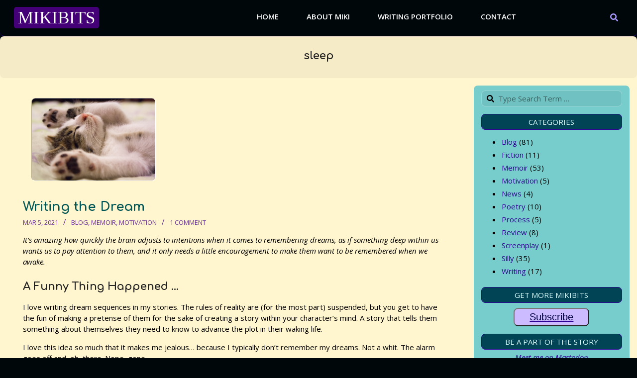

--- FILE ---
content_type: text/html; charset=UTF-8
request_url: https://mikibits.com/blog/tag/sleep/
body_size: 22987
content:
<!DOCTYPE html>
<html lang="en-US">

<head>
<meta charset="UTF-8" />
<title>sleep &#8211; Mikibits</title>
<meta name='robots' content='max-image-preview:large' />
<meta name="viewport" content="width=device-width, initial-scale=1" />
<meta name="generator" content="Unos 2.12.1" />
<link rel='dns-prefetch' href='//stats.wp.com' />
<link rel='dns-prefetch' href='//fonts.googleapis.com' />
<link rel='dns-prefetch' href='//widgets.wp.com' />
<link rel='dns-prefetch' href='//s0.wp.com' />
<link rel='dns-prefetch' href='//0.gravatar.com' />
<link rel='dns-prefetch' href='//1.gravatar.com' />
<link rel='dns-prefetch' href='//2.gravatar.com' />
<link rel='dns-prefetch' href='//jetpack.wordpress.com' />
<link rel='dns-prefetch' href='//public-api.wordpress.com' />
<link rel='preconnect' href='//i0.wp.com' />
<link rel='preconnect' href='//c0.wp.com' />
<link rel="alternate" type="application/rss+xml" title="Mikibits &raquo; Feed" href="https://mikibits.com/feed/" />
<link rel="alternate" type="application/rss+xml" title="Mikibits &raquo; Comments Feed" href="https://mikibits.com/comments/feed/" />
<link rel="alternate" type="application/rss+xml" title="Mikibits &raquo; sleep Tag Feed" href="https://mikibits.com/blog/tag/sleep/feed/" />
<link rel="preload" href="https://mikibits.com/wp-content/themes/unos/library/fonticons/webfonts/fa-solid-900.woff2" as="font" crossorigin="anonymous">
<link rel="preload" href="https://mikibits.com/wp-content/themes/unos/library/fonticons/webfonts/fa-regular-400.woff2" as="font" crossorigin="anonymous">
<link rel="preload" href="https://mikibits.com/wp-content/themes/unos/library/fonticons/webfonts/fa-brands-400.woff2" as="font" crossorigin="anonymous">
<style id='wp-img-auto-sizes-contain-inline-css'>
img:is([sizes=auto i],[sizes^="auto," i]){contain-intrinsic-size:3000px 1500px}
/*# sourceURL=wp-img-auto-sizes-contain-inline-css */
</style>

<style id='wp-emoji-styles-inline-css'>

	img.wp-smiley, img.emoji {
		display: inline !important;
		border: none !important;
		box-shadow: none !important;
		height: 1em !important;
		width: 1em !important;
		margin: 0 0.07em !important;
		vertical-align: -0.1em !important;
		background: none !important;
		padding: 0 !important;
	}
/*# sourceURL=wp-emoji-styles-inline-css */
</style>
<link rel='stylesheet' id='wp-block-library-css' href='https://c0.wp.com/c/6.9/wp-includes/css/dist/block-library/style.min.css' media='all' />
<style id='wp-block-heading-inline-css'>
h1:where(.wp-block-heading).has-background,h2:where(.wp-block-heading).has-background,h3:where(.wp-block-heading).has-background,h4:where(.wp-block-heading).has-background,h5:where(.wp-block-heading).has-background,h6:where(.wp-block-heading).has-background{padding:1.25em 2.375em}h1.has-text-align-left[style*=writing-mode]:where([style*=vertical-lr]),h1.has-text-align-right[style*=writing-mode]:where([style*=vertical-rl]),h2.has-text-align-left[style*=writing-mode]:where([style*=vertical-lr]),h2.has-text-align-right[style*=writing-mode]:where([style*=vertical-rl]),h3.has-text-align-left[style*=writing-mode]:where([style*=vertical-lr]),h3.has-text-align-right[style*=writing-mode]:where([style*=vertical-rl]),h4.has-text-align-left[style*=writing-mode]:where([style*=vertical-lr]),h4.has-text-align-right[style*=writing-mode]:where([style*=vertical-rl]),h5.has-text-align-left[style*=writing-mode]:where([style*=vertical-lr]),h5.has-text-align-right[style*=writing-mode]:where([style*=vertical-rl]),h6.has-text-align-left[style*=writing-mode]:where([style*=vertical-lr]),h6.has-text-align-right[style*=writing-mode]:where([style*=vertical-rl]){rotate:180deg}
/*# sourceURL=https://c0.wp.com/c/6.9/wp-includes/blocks/heading/style.min.css */
</style>
<style id='wp-block-paragraph-inline-css'>
.is-small-text{font-size:.875em}.is-regular-text{font-size:1em}.is-large-text{font-size:2.25em}.is-larger-text{font-size:3em}.has-drop-cap:not(:focus):first-letter{float:left;font-size:8.4em;font-style:normal;font-weight:100;line-height:.68;margin:.05em .1em 0 0;text-transform:uppercase}body.rtl .has-drop-cap:not(:focus):first-letter{float:none;margin-left:.1em}p.has-drop-cap.has-background{overflow:hidden}:root :where(p.has-background){padding:1.25em 2.375em}:where(p.has-text-color:not(.has-link-color)) a{color:inherit}p.has-text-align-left[style*="writing-mode:vertical-lr"],p.has-text-align-right[style*="writing-mode:vertical-rl"]{rotate:180deg}
/*# sourceURL=https://c0.wp.com/c/6.9/wp-includes/blocks/paragraph/style.min.css */
</style>
<style id='global-styles-inline-css'>
:root{--wp--preset--aspect-ratio--square: 1;--wp--preset--aspect-ratio--4-3: 4/3;--wp--preset--aspect-ratio--3-4: 3/4;--wp--preset--aspect-ratio--3-2: 3/2;--wp--preset--aspect-ratio--2-3: 2/3;--wp--preset--aspect-ratio--16-9: 16/9;--wp--preset--aspect-ratio--9-16: 9/16;--wp--preset--color--black: #000000;--wp--preset--color--cyan-bluish-gray: #abb8c3;--wp--preset--color--white: #ffffff;--wp--preset--color--pale-pink: #f78da7;--wp--preset--color--vivid-red: #cf2e2e;--wp--preset--color--luminous-vivid-orange: #ff6900;--wp--preset--color--luminous-vivid-amber: #fcb900;--wp--preset--color--light-green-cyan: #7bdcb5;--wp--preset--color--vivid-green-cyan: #00d084;--wp--preset--color--pale-cyan-blue: #8ed1fc;--wp--preset--color--vivid-cyan-blue: #0693e3;--wp--preset--color--vivid-purple: #9b51e0;--wp--preset--color--accent: #2e0093;--wp--preset--color--accent-font: #ffffff;--wp--preset--gradient--vivid-cyan-blue-to-vivid-purple: linear-gradient(135deg,rgb(6,147,227) 0%,rgb(155,81,224) 100%);--wp--preset--gradient--light-green-cyan-to-vivid-green-cyan: linear-gradient(135deg,rgb(122,220,180) 0%,rgb(0,208,130) 100%);--wp--preset--gradient--luminous-vivid-amber-to-luminous-vivid-orange: linear-gradient(135deg,rgb(252,185,0) 0%,rgb(255,105,0) 100%);--wp--preset--gradient--luminous-vivid-orange-to-vivid-red: linear-gradient(135deg,rgb(255,105,0) 0%,rgb(207,46,46) 100%);--wp--preset--gradient--very-light-gray-to-cyan-bluish-gray: linear-gradient(135deg,rgb(238,238,238) 0%,rgb(169,184,195) 100%);--wp--preset--gradient--cool-to-warm-spectrum: linear-gradient(135deg,rgb(74,234,220) 0%,rgb(151,120,209) 20%,rgb(207,42,186) 40%,rgb(238,44,130) 60%,rgb(251,105,98) 80%,rgb(254,248,76) 100%);--wp--preset--gradient--blush-light-purple: linear-gradient(135deg,rgb(255,206,236) 0%,rgb(152,150,240) 100%);--wp--preset--gradient--blush-bordeaux: linear-gradient(135deg,rgb(254,205,165) 0%,rgb(254,45,45) 50%,rgb(107,0,62) 100%);--wp--preset--gradient--luminous-dusk: linear-gradient(135deg,rgb(255,203,112) 0%,rgb(199,81,192) 50%,rgb(65,88,208) 100%);--wp--preset--gradient--pale-ocean: linear-gradient(135deg,rgb(255,245,203) 0%,rgb(182,227,212) 50%,rgb(51,167,181) 100%);--wp--preset--gradient--electric-grass: linear-gradient(135deg,rgb(202,248,128) 0%,rgb(113,206,126) 100%);--wp--preset--gradient--midnight: linear-gradient(135deg,rgb(2,3,129) 0%,rgb(40,116,252) 100%);--wp--preset--font-size--small: 13px;--wp--preset--font-size--medium: 20px;--wp--preset--font-size--large: 36px;--wp--preset--font-size--x-large: 42px;--wp--preset--spacing--20: 0.44rem;--wp--preset--spacing--30: 0.67rem;--wp--preset--spacing--40: 1rem;--wp--preset--spacing--50: 1.5rem;--wp--preset--spacing--60: 2.25rem;--wp--preset--spacing--70: 3.38rem;--wp--preset--spacing--80: 5.06rem;--wp--preset--shadow--natural: 6px 6px 9px rgba(0, 0, 0, 0.2);--wp--preset--shadow--deep: 12px 12px 50px rgba(0, 0, 0, 0.4);--wp--preset--shadow--sharp: 6px 6px 0px rgba(0, 0, 0, 0.2);--wp--preset--shadow--outlined: 6px 6px 0px -3px rgb(255, 255, 255), 6px 6px rgb(0, 0, 0);--wp--preset--shadow--crisp: 6px 6px 0px rgb(0, 0, 0);}:where(.is-layout-flex){gap: 0.5em;}:where(.is-layout-grid){gap: 0.5em;}body .is-layout-flex{display: flex;}.is-layout-flex{flex-wrap: wrap;align-items: center;}.is-layout-flex > :is(*, div){margin: 0;}body .is-layout-grid{display: grid;}.is-layout-grid > :is(*, div){margin: 0;}:where(.wp-block-columns.is-layout-flex){gap: 2em;}:where(.wp-block-columns.is-layout-grid){gap: 2em;}:where(.wp-block-post-template.is-layout-flex){gap: 1.25em;}:where(.wp-block-post-template.is-layout-grid){gap: 1.25em;}.has-black-color{color: var(--wp--preset--color--black) !important;}.has-cyan-bluish-gray-color{color: var(--wp--preset--color--cyan-bluish-gray) !important;}.has-white-color{color: var(--wp--preset--color--white) !important;}.has-pale-pink-color{color: var(--wp--preset--color--pale-pink) !important;}.has-vivid-red-color{color: var(--wp--preset--color--vivid-red) !important;}.has-luminous-vivid-orange-color{color: var(--wp--preset--color--luminous-vivid-orange) !important;}.has-luminous-vivid-amber-color{color: var(--wp--preset--color--luminous-vivid-amber) !important;}.has-light-green-cyan-color{color: var(--wp--preset--color--light-green-cyan) !important;}.has-vivid-green-cyan-color{color: var(--wp--preset--color--vivid-green-cyan) !important;}.has-pale-cyan-blue-color{color: var(--wp--preset--color--pale-cyan-blue) !important;}.has-vivid-cyan-blue-color{color: var(--wp--preset--color--vivid-cyan-blue) !important;}.has-vivid-purple-color{color: var(--wp--preset--color--vivid-purple) !important;}.has-black-background-color{background-color: var(--wp--preset--color--black) !important;}.has-cyan-bluish-gray-background-color{background-color: var(--wp--preset--color--cyan-bluish-gray) !important;}.has-white-background-color{background-color: var(--wp--preset--color--white) !important;}.has-pale-pink-background-color{background-color: var(--wp--preset--color--pale-pink) !important;}.has-vivid-red-background-color{background-color: var(--wp--preset--color--vivid-red) !important;}.has-luminous-vivid-orange-background-color{background-color: var(--wp--preset--color--luminous-vivid-orange) !important;}.has-luminous-vivid-amber-background-color{background-color: var(--wp--preset--color--luminous-vivid-amber) !important;}.has-light-green-cyan-background-color{background-color: var(--wp--preset--color--light-green-cyan) !important;}.has-vivid-green-cyan-background-color{background-color: var(--wp--preset--color--vivid-green-cyan) !important;}.has-pale-cyan-blue-background-color{background-color: var(--wp--preset--color--pale-cyan-blue) !important;}.has-vivid-cyan-blue-background-color{background-color: var(--wp--preset--color--vivid-cyan-blue) !important;}.has-vivid-purple-background-color{background-color: var(--wp--preset--color--vivid-purple) !important;}.has-black-border-color{border-color: var(--wp--preset--color--black) !important;}.has-cyan-bluish-gray-border-color{border-color: var(--wp--preset--color--cyan-bluish-gray) !important;}.has-white-border-color{border-color: var(--wp--preset--color--white) !important;}.has-pale-pink-border-color{border-color: var(--wp--preset--color--pale-pink) !important;}.has-vivid-red-border-color{border-color: var(--wp--preset--color--vivid-red) !important;}.has-luminous-vivid-orange-border-color{border-color: var(--wp--preset--color--luminous-vivid-orange) !important;}.has-luminous-vivid-amber-border-color{border-color: var(--wp--preset--color--luminous-vivid-amber) !important;}.has-light-green-cyan-border-color{border-color: var(--wp--preset--color--light-green-cyan) !important;}.has-vivid-green-cyan-border-color{border-color: var(--wp--preset--color--vivid-green-cyan) !important;}.has-pale-cyan-blue-border-color{border-color: var(--wp--preset--color--pale-cyan-blue) !important;}.has-vivid-cyan-blue-border-color{border-color: var(--wp--preset--color--vivid-cyan-blue) !important;}.has-vivid-purple-border-color{border-color: var(--wp--preset--color--vivid-purple) !important;}.has-vivid-cyan-blue-to-vivid-purple-gradient-background{background: var(--wp--preset--gradient--vivid-cyan-blue-to-vivid-purple) !important;}.has-light-green-cyan-to-vivid-green-cyan-gradient-background{background: var(--wp--preset--gradient--light-green-cyan-to-vivid-green-cyan) !important;}.has-luminous-vivid-amber-to-luminous-vivid-orange-gradient-background{background: var(--wp--preset--gradient--luminous-vivid-amber-to-luminous-vivid-orange) !important;}.has-luminous-vivid-orange-to-vivid-red-gradient-background{background: var(--wp--preset--gradient--luminous-vivid-orange-to-vivid-red) !important;}.has-very-light-gray-to-cyan-bluish-gray-gradient-background{background: var(--wp--preset--gradient--very-light-gray-to-cyan-bluish-gray) !important;}.has-cool-to-warm-spectrum-gradient-background{background: var(--wp--preset--gradient--cool-to-warm-spectrum) !important;}.has-blush-light-purple-gradient-background{background: var(--wp--preset--gradient--blush-light-purple) !important;}.has-blush-bordeaux-gradient-background{background: var(--wp--preset--gradient--blush-bordeaux) !important;}.has-luminous-dusk-gradient-background{background: var(--wp--preset--gradient--luminous-dusk) !important;}.has-pale-ocean-gradient-background{background: var(--wp--preset--gradient--pale-ocean) !important;}.has-electric-grass-gradient-background{background: var(--wp--preset--gradient--electric-grass) !important;}.has-midnight-gradient-background{background: var(--wp--preset--gradient--midnight) !important;}.has-small-font-size{font-size: var(--wp--preset--font-size--small) !important;}.has-medium-font-size{font-size: var(--wp--preset--font-size--medium) !important;}.has-large-font-size{font-size: var(--wp--preset--font-size--large) !important;}.has-x-large-font-size{font-size: var(--wp--preset--font-size--x-large) !important;}
/*# sourceURL=global-styles-inline-css */
</style>

<style id='classic-theme-styles-inline-css'>
/*! This file is auto-generated */
.wp-block-button__link{color:#fff;background-color:#32373c;border-radius:9999px;box-shadow:none;text-decoration:none;padding:calc(.667em + 2px) calc(1.333em + 2px);font-size:1.125em}.wp-block-file__button{background:#32373c;color:#fff;text-decoration:none}
/*# sourceURL=/wp-includes/css/classic-themes.min.css */
</style>
<link rel='stylesheet' id='font-awesome-css' href='https://mikibits.com/wp-content/themes/unos/library/fonticons/font-awesome.min.css?ver=5.15.4' media='all' />
<link rel='stylesheet' id='wpedon-css' href='https://mikibits.com/wp-content/plugins/easy-paypal-donation/assets/css/wpedon.css?ver=1.5.4' media='all' />
<link rel='stylesheet' id='lightSlider-css' href='https://mikibits.com/wp-content/plugins/hootkit/assets/lightSlider.min.css?ver=1.1.2' media='' />
<link rel='stylesheet' id='jetpack_likes-css' href='https://c0.wp.com/p/jetpack/15.4/modules/likes/style.css' media='all' />
<link rel='stylesheet' id='unos-googlefont-css' href='https://fonts.googleapis.com/css2?family=Open%20Sans:ital,wght@0,300;0,400;0,500;0,600;0,700;0,800;1,400;1,700&#038;family=Comfortaa:ital,wght@0,400;0,700&#038;display=swap' media='all' />
<link rel='stylesheet' id='jetpack-subscriptions-css' href='https://c0.wp.com/p/jetpack/15.4/_inc/build/subscriptions/subscriptions.min.css' media='all' />
<link rel='stylesheet' id='hoot-style-css' href='https://mikibits.com/wp-content/themes/unos/style.min.css?ver=2.12.1' media='all' />
<link rel='stylesheet' id='unos-hootkit-css' href='https://mikibits.com/wp-content/themes/unos/hootkit/hootkit.min.css?ver=2.12.1' media='all' />
<link rel='stylesheet' id='hoot-wpblocks-css' href='https://mikibits.com/wp-content/themes/unos/include/blocks/wpblocks.css?ver=2.12.1' media='all' />
<link rel='stylesheet' id='hoot-child-style-css' href='https://mikibits.com/wp-content/themes/unos-publisher/style.css?ver=1.1.1' media='all' />
<link rel='stylesheet' id='unos-child-hootkit-css' href='https://mikibits.com/wp-content/themes/unos-publisher/hootkit/hootkit.css?ver=1.1.1' media='all' />
<style id='unos-child-hootkit-inline-css'>
a {  color: #2e0093; }  a:hover {  color: #22006e; }  .accent-typo {  background: #2e0093;  color: #ffffff; }  .invert-accent-typo {  background: #ffffff;  color: #2e0093; }  .invert-typo {  color: #fff5ce; }  .enforce-typo {  background: #fff5ce; }  body.wordpress input[type="submit"], body.wordpress #submit, body.wordpress .button {  border-color: #2e0093;  background: #ffffff;  color: #2e0093; }  body.wordpress input[type="submit"]:hover, body.wordpress #submit:hover, body.wordpress .button:hover, body.wordpress input[type="submit"]:focus, body.wordpress #submit:focus, body.wordpress .button:focus {  color: #ffffff;  background: #2e0093; }  h1, h2, h3, h4, h5, h6, .title, .titlefont {  font-family: "Comfortaa", sans-serif;  text-transform: none; }  #main.main,.below-header {  background: #fff5ce; }  #topbar {  background: none;  color: inherit; }  #topbar.js-search .searchform.expand .searchtext {  background: #fff5ce; }  #topbar.js-search .searchform.expand .searchtext,#topbar .js-search-placeholder {  color: inherit; }  .header-aside-search.js-search .searchform i.fa-search {  color: #2e0093; }  #site-logo.logo-border {  border-color: #2e0093; }  #site-title {  font-family: Georgia, serif;  text-transform: uppercase; }  .site-logo-with-icon #site-title i {  font-size: 50px; }  .site-logo-mixed-image img {  max-width: 200px; }  .site-title-line em {  color: #2e0093; }  .site-title-line mark {  background: #2e0093;  color: #ffffff; }  .site-title-heading-font {  font-family: "Comfortaa", sans-serif; }  .entry-grid .more-link {  font-family: "Comfortaa", sans-serif; }  .menu-items ul {  background: #fff5ce; }  .menu-tag {  border-color: #2e0093; }  .more-link, .more-link a {  color: #2e0093; }  .more-link:hover, .more-link:hover a {  color: #22006e; }  .frontpage-area_d *, .frontpage-area_d .more-link, .frontpage-area_d .more-link a {  color: #dd9933; }  .frontpage-page-content *, .frontpage-page-content .more-link, .frontpage-page-content .more-link a {  color: #000000; }  .sidebar .widget-title,.sub-footer .widget-title, .footer .widget-title {  background: #ffffff;  color: #2e0093;  border: solid 1px;  border-color: #2e0093; }  .sidebar .widget:hover .widget-title,.sub-footer .widget:hover .widget-title, .footer .widget:hover .widget-title {  background: #2e0093;  color: #ffffff; }  .main-content-grid,.widget,.frontpage-area {  margin-top: 15px; }  .widget,.frontpage-area {  margin-bottom: 15px; }  .frontpage-area.module-bg-highlight, .frontpage-area.module-bg-color, .frontpage-area.module-bg-image {  padding: 15px 0; }  .footer .widget {  margin: 0px 0; }  .js-search .searchform.expand .searchtext {  background: #fff5ce; }  #infinite-handle span,.lrm-form a.button, .lrm-form button, .lrm-form button[type=submit], .lrm-form #buddypress input[type=submit], .lrm-form input[type=submit],.widget_breadcrumb_navxt .breadcrumbs > .hoot-bcn-pretext {  background: #2e0093;  color: #ffffff; }  .woocommerce nav.woocommerce-pagination ul li a:focus, .woocommerce nav.woocommerce-pagination ul li a:hover {  color: #22006e; }  .woocommerce div.product .woocommerce-tabs ul.tabs li:hover,.woocommerce div.product .woocommerce-tabs ul.tabs li.active {  background: #2e0093; }  .woocommerce div.product .woocommerce-tabs ul.tabs li:hover a, .woocommerce div.product .woocommerce-tabs ul.tabs li:hover a:hover,.woocommerce div.product .woocommerce-tabs ul.tabs li.active a {  color: #ffffff; }  .wc-block-components-button, .woocommerce #respond input#submit.alt, .woocommerce a.button.alt, .woocommerce button.button.alt, .woocommerce input.button.alt {  border-color: #2e0093;  background: #2e0093;  color: #ffffff; }  .wc-block-components-button:hover, .woocommerce #respond input#submit.alt:hover, .woocommerce a.button.alt:hover, .woocommerce button.button.alt:hover, .woocommerce input.button.alt:hover {  background: #ffffff;  color: #2e0093; }  .widget_breadcrumb_navxt .breadcrumbs > .hoot-bcn-pretext:after {  border-left-color: #2e0093; }  #header,.menu-items > li.current-menu-item:not(.nohighlight):after, .menu-items > li.current-menu-ancestor:after, .menu-items > li:hover:after,.header-supplementary .menu-area-wrap,.menu-hoottag {  border-color: #2e0093; }  .menu-items ul li.current-menu-item:not(.nohighlight), .menu-items ul li.current-menu-ancestor, .menu-items ul li:hover {  background: #ffffff; }  .menu-items ul li.current-menu-item:not(.nohighlight) > a, .menu-items ul li.current-menu-ancestor > a, .menu-items ul li:hover > a {  color: #2e0093; }  #below-header + .main > .loop-meta-wrap, #below-header + .main > .entry-featured-img-headerwrap,.main > .main-content-grid:first-child,.content-frontpage > .frontpage-area-boxed:first-child {  margin-top: 25px; }  .flycart-toggle, .flycart-panel {  background: #fff5ce; }  .topbanner-content mark {  color: #2e0093; }  .lSSlideOuter ul.lSPager.lSpg > li:hover a, .lSSlideOuter ul.lSPager.lSpg > li.active a {  background-color: #2e0093; }  .lSSlideOuter ul.lSPager.lSpg > li a {  border-color: #2e0093; }  .lightSlider .wrap-light-on-dark .hootkitslide-head, .lightSlider .wrap-dark-on-light .hootkitslide-head {  background: #2e0093;  color: #ffffff; }  .widget .viewall a {  background: #fff5ce; }  .widget .viewall a:hover {  background: #ffffff;  color: #2e0093; }  .bottomborder-line:after,.bottomborder-shadow:after {  margin-top: 15px; }  .topborder-line:before,.topborder-shadow:before {  margin-bottom: 15px; }  .cta-subtitle {  color: #2e0093; }  .ticker-product-price .amount,.wordpress .ticker-addtocart a.button:hover,.wordpress .ticker-addtocart a.button:focus {  color: #2e0093; }  .social-icons-icon {  background: #ffffff;  border-color: #2e0093; }  #topbar .social-icons-icon, #page-wrapper .social-icons-icon {  color: #2e0093; }  .content-block-icon i {  color: #2e0093; }  .icon-style-circle,.icon-style-square {  border-color: #2e0093; }  .content-block-style3 .content-block-icon {  background: #fff5ce; }  :root .has-accent-color,.is-style-outline>.wp-block-button__link:not(.has-text-color), .wp-block-button__link.is-style-outline:not(.has-text-color) {  color: #2e0093; }  :root .has-accent-background-color,.wp-block-button__link,.wp-block-button__link:hover,.wp-block-search__button,.wp-block-search__button:hover, .wp-block-file__button,.wp-block-file__button:hover {  background: #2e0093; }  :root .has-accent-font-color,.wp-block-button__link,.wp-block-button__link:hover,.wp-block-search__button,.wp-block-search__button:hover, .wp-block-file__button,.wp-block-file__button:hover {  color: #ffffff; }  :root .has-accent-font-background-color {  background: #ffffff; }  @media only screen and (max-width: 969px){ .mobilemenu-fixed .menu-toggle, .mobilemenu-fixed .menu-items {  background: #fff5ce; }  .sidebar {  margin-top: 15px; }  .frontpage-widgetarea > div.hgrid > [class*="hgrid-span-"] {  margin-bottom: 15px; }  } @media only screen and (min-width: 970px){ .slider-style2 .lSAction > a {  border-color: #2e0093;  background: #2e0093;  color: #ffffff; }  .slider-style2 .lSAction > a:hover {  background: #ffffff;  color: #2e0093; }  }
/*# sourceURL=unos-child-hootkit-inline-css */
</style>
<link rel='stylesheet' id='comiceasel-style-css' href='https://mikibits.com/wp-content/plugins/comic-easel/css/comiceasel.css?ver=6.9' media='all' />
<script src="https://c0.wp.com/c/6.9/wp-includes/js/jquery/jquery.min.js" id="jquery-core-js"></script>
<script src="https://c0.wp.com/c/6.9/wp-includes/js/jquery/jquery-migrate.min.js" id="jquery-migrate-js"></script>
<link rel="https://api.w.org/" href="https://mikibits.com/wp-json/" /><link rel="alternate" title="JSON" type="application/json" href="https://mikibits.com/wp-json/wp/v2/tags/370" /><link rel="EditURI" type="application/rsd+xml" title="RSD" href="https://mikibits.com/xmlrpc.php?rsd" />
<meta name="generator" content="WordPress 6.9" />
	<style>img#wpstats{display:none}</style>
		<meta name="Comic-Easel" content="1.15" />
<meta name="Referrer" content="" />
<style id="custom-background-css">
body.custom-background { background-color: #00070a; }
</style>
	
<!-- Jetpack Open Graph Tags -->
<meta property="og:type" content="website" />
<meta property="og:title" content="sleep &#8211; Mikibits" />
<meta property="og:url" content="https://mikibits.com/blog/tag/sleep/" />
<meta property="og:site_name" content="Mikibits" />
<meta property="og:image" content="https://i0.wp.com/mikibits.com/wp-content/uploads/2019/02/cropped-cropped-miki-avi-500.jpg?fit=512%2C512&#038;ssl=1" />
<meta property="og:image:width" content="512" />
<meta property="og:image:height" content="512" />
<meta property="og:image:alt" content="" />
<meta property="og:locale" content="en_US" />
<meta name="twitter:site" content="@mikibits1" />

<!-- End Jetpack Open Graph Tags -->
<link rel="icon" href="https://i0.wp.com/mikibits.com/wp-content/uploads/2019/02/cropped-cropped-miki-avi-500.jpg?fit=32%2C32&#038;ssl=1" sizes="32x32" />
<link rel="icon" href="https://i0.wp.com/mikibits.com/wp-content/uploads/2019/02/cropped-cropped-miki-avi-500.jpg?fit=192%2C192&#038;ssl=1" sizes="192x192" />
<link rel="apple-touch-icon" href="https://i0.wp.com/mikibits.com/wp-content/uploads/2019/02/cropped-cropped-miki-avi-500.jpg?fit=180%2C180&#038;ssl=1" />
<meta name="msapplication-TileImage" content="https://i0.wp.com/mikibits.com/wp-content/uploads/2019/02/cropped-cropped-miki-avi-500.jpg?fit=270%2C270&#038;ssl=1" />
		<style id="wp-custom-css">
			/* body stuff */
* {
		border-radius: 8px;
}
body {
	color: #000;
	border-radius: 8px;
}
li {
	margin-left: 25px;
	line-height: 1.20em;
	padding-bottom: 8px;
	padding-left: 1px;
}
li ul {
	padding-left: 0px;
	padding-top: 6px;
}
input {
	padding: 12px, 2px;
	height: 30px;
}
a img {
	border-style: outset;
	border-width: 1px;
	max-height: 175px;
	width: auto;
	margin: 5px;
	margin-left: auto;
	margin-right: auto;
}
/* Menubar/logo stuff */
.menu-items > li > a {
	color: white;
	font-size: 15px;
}
#site-logo {
	margin: 0px 0px;
}
#site-logo.with-background {
	padding: 4px 8px;
	background-color: #407;
	border-radius: 5px;
}
.js-search .fa-search {
	color: #a9f;
	height: 22px;
	width: 22px;
}

/* Sidebar stuff */
.sidebar-primary {
	background-color: #7cc;
	padding-top: 10px;
}
.sidebar .widget-title {
	margin-bottom: 5px;
	background-color: #045;
}
.sidebar .widget-title span {
	color: #dff;
}
.sidebar .textwidget {
	line-height: 1.45em;
	font-size: 1.0em;
	font-style: italic;
	color: #008;
	padding: 0px 16px;
	text-align: left;
}
.sidebar .sidebar-subscribe-button {
	font: 17px "Helvetica Neue", Helvetica, Arial, sans-serif;
	font-style: normal;
	font-size: 20px;
	line-height: 1.25em;
	font-weight: 500;
	display: flex;
	margin: auto;
	margin-top: 10px;
	padding: 4px 30px;
	color: #004;
	background-color: #cbf;
	border-radius: 9px;
	transition-duration: 0.4s;
}
.sidebar .sidebar-subscribe-button:hover {
	color: white;
	background-color: #407;
}

.custom-html-widget a img {
	width: 140px;
	display: flex;
}
.sidebar .patreon-widget {
	padding-top: 7px;
}
.sidebar .wpedon_paypalbuttonimage {
	display: flex;
	margin: auto;
}
.xsidebar-secondary {
	span: 2;
	width: 200px;
}

/* Header stuff */
.content .loop-title {
	font-size: 1.7em;
}
.content .loop-meta {
	background-color: #cbf;
	padding: 10px;
}
.content .loop-meta-wrap.pageheader-bg-both {
	padding: 0 15px;
	background-color: transparent;
}
.main > .main-content-grid:first-child {
	margin-top: 10px;	
}

/* Main page stuff */
.entry-grid-content .entry-title {
	color: #055;
}
.entry-grid .entry-featured-img-wrap {
	float: left;
	width: 250px;
	height: auto;
	margin-bottom: 10px;
	margin-right: 0%;
	margin-left: 2%;
}
.entry-featured-img-wrap img {
	border-style: inset;
	border-width: 1px;
	border-color: white;
	image-rendering: auto;
}
.entry-grid-featured-img {
	width: 100%;
	height: auto;
}
.entry-grid-content {
	float: left;
	text-align: left;
	max-width: 98%;
	color: black;
	line-height: 1.5em;
}
.entry-byline-label {
	display: none;
}
.entry-byline {
	color: #408;
}
.entry-byline-block {
	/*display: block;*/
}
.frontpage-page-content a {
	color: darkblue;
}

/* Breaks between multiple posts */
.plural .entry {
	border-top-width: 2px;
	border-color: purple;
	border-top-style: inset;
	padding-bottom: 30px;
	padding-top: 25px
}
.plural .entry img {
	margin-top: -6px;
}
.plural .entry:first-child {
	border-top-style: none;
}
.plural .entry:first-child img {
	margin-top: 15px;
}

/* Single Post Page Stuff */
.entry-featured-img-wrap {
	float: left;
	width: 27%;
	margin: 10px 30px 0px 0px;
	image-rendering: auto;
	margin-left: 30px;
}
.entry-the-content {
	border-style: none;
	width: 95%;
	margin: 3px auto;
}
.entry-the-content a {
	color: darkblue;
}
/* the invisible author (anonymous SEO) */
.entry-byline-author {
	color: transparent;
	margin-left: -110px;
}

/* Table of Contents box */
ul.page-contents {
	border-width: 1px;
	border-style: inset;
	float: right;
	padding: 15px 25px;
	margin-right: 20px;
	margin-left: 25px;
}

/* Subscribe Page */
.entry-the-content #mc_embed_signup {
	display: inline-block;
	float: top;
	width: 64%;
	border-radius: 8px;
	margin: auto;
	margin-top: 10px;
	margin-bottom: 60px;
}
.entry-the-content #mc_embed_signup .mc-field-group input {
	min-height: 30px;
}
.entry-the-content #mc_embed_signup .button {
	display: flex;
	border-radius: 3px;
	margin-left: auto;
	margin-right: 4%;
	background-color: black;
}
.entry-the-content #mc_embed_signup .button:hover {
	color: white;
	background-color: #007;
}

/* Footer stuff */
.sub-footer {
	color: peru;
	border-bottom-style: solid;
	border-bottom-color: beige;
}
.sub-footer .widget {
	margin: 5px;
}

.site-footer {
	color: #baf;
}
.site-footer .entry-featured-img-wrap {
	width: 88%;
	height: auto;
	margin-left: 18px;
}
.site-footer .entry-featured-img-wrap img {
	height: 100%;
}
.site-footer .content-block-title {
	color: #74f;
}
.site-footer .content-block-text {
	font-family: "Times New Roman";
	font-size: 17px;
	line-height: 1.5em;
}
.site-footer img {
	border-radius: 50%;
}
.site-footer .widget {
	margin-bottom: 20px;
}

.widget-title {
	color: white;
}

/* Miscellaneous */
blockquote {
	font-style: normal;
	color: #336;
	font-family: "Times New Roman";
	border-style: none;
	line-height: 1.35em;
	font-size: 1.18em;
}
blockquote p {
	padding-top: 1.2em
}
.hgrid {
	xpadding: 0;
}
/* Mobile Menu */
.mobilemenu-fixed.mobilemenu-open #menu-primary-items {
	background-color: black;
}
.mobilemenu-fixed.mobilemenu-open .menu-toggle {
	background-color: #07f;
	
}
.mobilemenu-fixed .menu-toggle {
	background: #07f;	
}
.hgrid {
	padding: 0 1%;
}
.hgrid-span-9 {
	padding: 0 2%;
}		</style>
		</head>

<body class="archive tag tag-sleep tag-370 custom-background wp-theme-unos wp-child-theme-unos-publisher unos-publisher wordpress ltr en en-us child-theme multisite blog-1 logged-out custom-header plural taxonomy taxonomy-post_tag taxonomy-post_tag-sleep" dir="ltr" itemscope="itemscope" itemtype="https://schema.org/Blog">

	
	<a href="#main" class="screen-reader-text">Skip to content</a>

	
	<div id="page-wrapper" class=" site-stretch page-wrapper sitewrap-narrow-right sidebarsN sidebars1 hoot-cf7-style hoot-mapp-style hoot-jetpack-style hoot-sticky-sidebar">

		
		<header id="header" class="site-header header-layout-primary-menu header-layout-secondary-none" role="banner" itemscope="itemscope" itemtype="https://schema.org/WPHeader">

			
			<div id="header-primary" class=" header-part header-primary header-primary-menu">
				<div class="hgrid">
					<div class="table hgrid-span-12">
							<div id="branding" class="site-branding branding table-cell-mid">
		<div id="site-logo" class="site-logo-mixed accent-typo with-background">
			<div id="site-logo-mixed" class="site-logo-mixed site-logo-text-small"><div class="site-logo-mixed-text"><div id="site-title" class="site-title" itemprop="headline"><a href="https://mikibits.com" rel="home" itemprop="url"><span class="blogname">Mikibits</span></a></div></div></div>		</div>
	</div><!-- #branding -->
	<div id="header-aside" class=" header-aside table-cell-mid header-aside-menu header-aside-menu-fixed"><div class="menu-area-wrap">	<div class="screen-reader-text">Primary Navigation Menu</div>
	<nav id="menu-primary" class="menu nav-menu menu-primary mobilemenu-fixed mobilesubmenu-click" role="navigation" itemscope="itemscope" itemtype="https://schema.org/SiteNavigationElement">
		<a class="menu-toggle" href="#"><span class="menu-toggle-text">Menu</span><i class="fas fa-bars"></i></a>

		<ul id="menu-primary-items" class="menu-items sf-menu menu"><li id="menu-item-403" class="menu-item menu-item-type-custom menu-item-object-custom menu-item-home menu-item-403"><a href="http://mikibits.com/"><span class="menu-title"><span class="menu-title-text">Home</span></span></a></li>
<li id="menu-item-404" class="menu-item menu-item-type-post_type menu-item-object-page menu-item-404"><a href="https://mikibits.com/about/"><span class="menu-title"><span class="menu-title-text">About Miki</span></span></a></li>
<li id="menu-item-448" class="menu-item menu-item-type-post_type menu-item-object-page menu-item-448"><a href="https://mikibits.com/writing-portfolio/"><span class="menu-title"><span class="menu-title-text">Writing Portfolio</span></span></a></li>
<li id="menu-item-955" class="menu-item menu-item-type-custom menu-item-object-custom menu-item-955"><a href="mailto:%20contact@mikibits.com"><span class="menu-title"><span class="menu-title-text">Contact</span></span></a></li>
</ul>
	</nav><!-- #menu-primary -->
		<div class="menu-side-box inline-nav js-search">
		<section id="search-5" class="widget widget_search"><div class="searchbody"><form method="get" class="searchform" action="https://mikibits.com/" ><label class="screen-reader-text">Search</label><i class="fas fa-search"></i><input type="text" class="searchtext" name="s" placeholder="Type Search Term &hellip;" value="" /><input type="submit" class="submit" name="submit" value="Search" /><span class="js-search-placeholder"></span></form></div><!-- /searchbody --></section>	</div>
	</div></div>					</div>
				</div>
			</div>

			
		</header><!-- #header -->

		
		<div id="main" class=" main">
			

		<div id="loop-meta" class="  loop-meta-wrap pageheader-bg-both   loop-meta-withtext">
						<div class="hgrid">

				<div class=" loop-meta archive-header hgrid-span-12" itemscope="itemscope" itemtype="https://schema.org/WebPageElement">

					
					<h1 class=" loop-title entry-title archive-title" itemprop="headline">sleep</h1>

					
				</div><!-- .loop-meta -->

			</div>
		</div>

	
<div class="hgrid main-content-grid">

	<main id="content" class="content  hgrid-span-9 has-sidebar layout-narrow-right " role="main">
		<div id="content-wrap" class=" content-wrap theiaStickySidebar">

			<div id="archive-wrap" class="archive-wrap">
<article id="post-1409" class="entry author-mikibits post-1409 post type-post status-publish format-standard has-post-thumbnail category-blog category-memoir category-motivation tag-dream tag-journal tag-learn tag-lessons tag-lucid tag-memory tag-relationship tag-remember tag-sleep tag-waking archive-big" itemscope="itemscope" itemtype="https://schema.org/BlogPosting" itemprop="blogPost">

	<div class="entry-grid hgrid">

		
		<div itemprop="image" itemscope itemtype="https://schema.org/ImageObject" class="entry-featured-img-wrap"><meta itemprop="url" content="https://i0.wp.com/mikibits.com/wp-content/uploads/2021/03/dreaming-kitty.png?resize=600%2C400&amp;ssl=1"><meta itemprop="width" content="600"><meta itemprop="height" content="400"><a href="https://mikibits.com/blog/2021/03/05/writing-the-dream/" class="entry-featured-img-link"><img width="600" height="400" src="https://i0.wp.com/mikibits.com/wp-content/uploads/2021/03/dreaming-kitty.png?resize=600%2C400&amp;ssl=1" class="attachment-hoot-extra-wide-thumb entry-content-featured-img entry-grid-featured-img wp-post-image" alt="" itemscope="" decoding="async" fetchpriority="high" srcset="https://i0.wp.com/mikibits.com/wp-content/uploads/2021/03/dreaming-kitty.png?w=600&amp;ssl=1 600w, https://i0.wp.com/mikibits.com/wp-content/uploads/2021/03/dreaming-kitty.png?resize=300%2C200&amp;ssl=1 300w, https://i0.wp.com/mikibits.com/wp-content/uploads/2021/03/dreaming-kitty.png?resize=465%2C310&amp;ssl=1 465w" sizes="(max-width: 600px) 100vw, 600px" itemprop="image" /></a></div>
		<div class="entry-grid-content hgrid-span-12">

			<header class="entry-header">
				<h2 class="entry-title" itemprop="headline"><a href="https://mikibits.com/blog/2021/03/05/writing-the-dream/" rel="bookmark" itemprop="url">Writing the Dream</a></h2>			</header><!-- .entry-header -->

			<div class="screen-reader-text" itemprop="datePublished" itemtype="https://schema.org/Date">2021-03-05</div>
			<div class="entry-byline"> <div class="entry-byline-block entry-byline-date"> <span class="entry-byline-label">On:</span> <time class="entry-published updated" datetime="2021-03-05T00:48:26+00:00" itemprop="datePublished" title="Friday, March 5, 2021, 12:48 am">Mar 5, 2021</time> </div> <div class="entry-byline-block entry-byline-cats"> <span class="entry-byline-label">In:</span> <a href="https://mikibits.com/blog/category/blog/" rel="category tag">Blog</a>, <a href="https://mikibits.com/blog/category/memoir/" rel="category tag">Memoir</a>, <a href="https://mikibits.com/blog/category/motivation/" rel="category tag">Motivation</a> </div> <div class="entry-byline-block entry-byline-comments"> <span class="entry-byline-label">With:</span> <a href="https://mikibits.com/blog/2021/03/05/writing-the-dream/#comments" class="comments-link" itemprop="discussionURL">1 Comment</a> </div></div><!-- .entry-byline -->
			<div class="entry-summary" itemprop="mainEntityOfPage">
<p><em>It&#8217;s amazing how quickly the brain adjusts to intentions when it comes to remembering dreams, as if something deep within us wants us to pay attention to them, and it only needs a little encouragement to make them want to be remembered when we awake.</em></p>



<h3 class="wp-block-heading">A Funny Thing Happened &#8230;</h3>



<p>I love writing dream sequences in my stories. The rules of reality are (for the most part) suspended, but you get to have the fun of making a pretense of them for the sake of creating a story within your character&#8217;s mind. A story that tells them something about themselves they need to know to advance the plot in their waking life.</p>



<p>I love this idea so much that it makes me jealous&#8230; because I typically don&#8217;t remember my dreams. Not a whit. The alarm goes off and, oh, there. Nope, gone.</p>



<p>There are exceptions: Yesterday morning, I was having one of those dreams you sometimes get when things are so intriguing (or sexy) that you don&#8217;t want to open your eyes for fear of it ending too soon. Your body is waking up, you realize you&#8217;re dreaming, but somehow this doesn&#8217;t end it. So the dream actually becomes more lucid, and you want to see it through.</p>



<p>Ever have those? I hope so, because otherwise I&#8217;m going to sound silly.</p>



<p>In those situations when you&#8217;re already partially awake anyway, it&#8217;s not hard to hold onto the memory of them for a little bit once you do open your eyes.</p>



<p>And if by chance you decide to write them down&#8230; watch what happens the next morning! It&#8217;s pretty amazing.</p>



<h3 class="wp-block-heading">Why a Dream Journal</h3>



<p>From my experience, it seems to be the sheer act of recording a dream that opens the floodgates of remembering more dreams. From memory to hand to paper, this conscious processing of subconscious information seems to be a signal our mind was hoping for, encouraging the process.</p>



<p>Write down a dream and the following day the next dream will be waiting for you, too, just itching to be scribbled in a fat pink journal. It is as if our dreams <strong>want</strong> to be looked at in the light of day.</p>



<p>I remember when I was living in Hawaii for a year and my girlfriend at the time encouraged not only remembering and recording our dreams, but would help me find the symbols within them and see what they were saying about my internal life, the one that influences how I&#8217;m dealing with the world. So I started writing down the ones I could remember when I woke.</p>



<p>Just the action of recording a dream on paper immediately signaled my brain to hold onto them. For my entire time in Hawaii, my dream journal was filled with almost daily entries, some several pages long, with detail that was normally lost to me within seconds of waking.</p>



<p>And then one day it stopped. It was my own fault. My dreams once more became that thing &#8220;I didn&#8217;t have anymore,&#8221; but I knew I just wasn&#8217;t remembering them.</p>



<p>This morning, when my phone woke me (I feel sorry for the alarm clock industry with phone apps these days), my dream was right there waiting for me to jot it down. Any day prior to yesterday, the alarm would have sent it flying into the wind of forgetfulness.</p>



<p>I think it is the journal itself, or the promise of it, that spurs our brains to give us this gift.</p>



<h3 class="wp-block-heading">What We May be Missing</h3>



<p>When my Hawaii relationship ended and I moved back to the mainland, alone, my dream journal went silent. Just one of a handful of things I lost motivation for after finding myself once more in my own company.</p>



<p>But I think it was to my detriment that I didn&#8217;t keep my dream journaling going. I was missing out on some prime meta-data; some wonderful life stuff I could use to advance the plot of my own real-life story.</p>



<p>Time alone is the perfect time to explore our inner selves, to find what went wrong, and to see what we should have learned from it.</p>



<p>It is pretty common wisdom that regardless of who we blame for the situation, the plight of any relationship is shared equally. And I should have been taking the time to see what my part in the ending of it was&#8211;and the beginning. Perhaps only then will I figure out why I keep attracting people who are ultimately wrong for me, despite how right they seem for a time.</p>



<p>Our dreams come from the smartest part of us: our subconscious (the part that doesn&#8217;t forget anything, just ask a hypnotist), busy in there figuring us all out.</p>



<p>Perhaps we should grab a journal and listen to it.</p>
</div>
		</div><!-- .entry-grid-content -->

	</div><!-- .entry-grid -->

</article><!-- .entry -->
<article id="post-283" class="entry author-mikibits post-283 post type-post status-publish format-standard has-post-thumbnail category-blog category-memoir tag-baltimore-city tag-bullies tag-crushes tag-darkness tag-dr-demento tag-dreams tag-drug-deals tag-energy tag-insomnia tag-meditation tag-night tag-pennsylvania tag-quiet tag-row-house tag-shy tag-sleep tag-survival tag-the-wire archive-big" itemscope="itemscope" itemtype="https://schema.org/BlogPosting" itemprop="blogPost">

	<div class="entry-grid hgrid">

		
		<div itemprop="image" itemscope itemtype="https://schema.org/ImageObject" class="entry-featured-img-wrap"><meta itemprop="url" content="https://i0.wp.com/mikibits.com/wp-content/uploads/2015/09/image.jpg?resize=1035%2C425&amp;ssl=1"><meta itemprop="width" content="1035"><meta itemprop="height" content="425"><a href="https://mikibits.com/blog/2015/09/11/windows-into-the-night/" class="entry-featured-img-link"><img width="1035" height="425" src="https://i0.wp.com/mikibits.com/wp-content/uploads/2015/09/image.jpg?resize=1035%2C425&amp;ssl=1" class="attachment-hoot-extra-wide-thumb entry-content-featured-img entry-grid-featured-img wp-post-image" alt="" itemscope="" decoding="async" itemprop="image" /></a></div>
		<div class="entry-grid-content hgrid-span-12">

			<header class="entry-header">
				<h2 class="entry-title" itemprop="headline"><a href="https://mikibits.com/blog/2015/09/11/windows-into-the-night/" rel="bookmark" itemprop="url">Windows Into the Night</a></h2>			</header><!-- .entry-header -->

			<div class="screen-reader-text" itemprop="datePublished" itemtype="https://schema.org/Date">2015-09-11</div>
			<div class="entry-byline"> <div class="entry-byline-block entry-byline-date"> <span class="entry-byline-label">On:</span> <time class="entry-published updated" datetime="2015-09-11T19:49:08+00:00" itemprop="datePublished" title="Friday, September 11, 2015, 7:49 pm">Sep 11, 2015</time> </div> <div class="entry-byline-block entry-byline-cats"> <span class="entry-byline-label">In:</span> <a href="https://mikibits.com/blog/category/blog/" rel="category tag">Blog</a>, <a href="https://mikibits.com/blog/category/memoir/" rel="category tag">Memoir</a> </div> <div class="entry-byline-block entry-byline-comments"> <span class="entry-byline-label">With:</span> <a href="https://mikibits.com/blog/2015/09/11/windows-into-the-night/#comments" class="comments-link" itemprop="discussionURL">2 Comments</a> </div></div><!-- .entry-byline -->
			<div class="entry-summary" itemprop="mainEntityOfPage"><p>This is not about the window I sleep beneath now. That would be too easy. And a little strange, since it opens out onto a courtyard formed when my apartment building grew to wrap the space in a smokers alcove, where voices emanate&#8211;sometimes dully, sometimes with great energy. Luckily I can sleep, or not sleep, through the best of it. I can sleep through a brass band tuning up&#8211;once I lay my head down.</p>
<p>No, this is about a window overlooking the urban sprawl of one corner of Baltimore City, the scariest place on earth &#8230; at least for a shy, skinny 6th to 7th grade kid. For me, life during the day was all about survival. Not so much survival of the fittest &#8230; in that town it was more survival of the meanest. If you&#8217;ve caught an episode of The Wire on TV you&#8217;ll know what I mean. That was my town. No, no &#8230; you can keep it.</p>
<p>But then there&#8217;s the night. At night even mean people sleep. The city that frightened me became calm for a time, almost beautiful. It&#8217;s no wonder I wanted to spend so much of that time awake, appreciating it. Whenever I was caught by my parents sitting up at some odd hour of the night, I could always blame it on my little brother&#8217;s monumental snoring and get an apologetic shrug. But he was slightly duller than a brass band tuning up. I knew it was the night calling to me.</p>
<p>Our bedroom was on the second floor&#8211;third floor from the rear&#8211;of our ancient brick row house, with a window facing out the back. High enough off the ground the oak tree striving to escape the dark alley beneath had yet managed to block the view.</p>
<p>If you&#8217;re new to the concept of &#8220;row house&#8221;, it&#8217;s basically a solid block of 100-year old brick structures sandwiched thinly against the sides of other row houses. The 3-story row house we lived in&#8211;4 from the back&#8211;would have looked precariously thin and have toppled in a light breeze if it ever stood alone, but like a shelf of books it was tightly packed together on a block-wide shelf. The only separation between them was a thick firewall from the foundation to its flat sloping roofline&#8211;back when a firewall was a thick layer of fire-resistant cinderblock rather than a paranoid computer program.</p>
<p>Our block sat atop a natural ripple in the geology of the city, a shelf of homes higher than the rest, the row backing up to the other side of the alley, fronts facing away from us, sat several floors below. The forgotten land then rippling up again a few blocks beyond. Atop that next ripple sat a single-story shopping mall, basically a huge parking lot with the edge of a mall to one side, as far as I could see from my little window.</p>
<p>This was my world at night. Expanses of well-lit asphalt in the distance, over rows of invisible black tarpaper roofs and silent shadowy streets. It might easily have been a jungle at night, or a valley between cliffs, if not for the parking lot in the distance, lit like the outfield at a baseball game, waiting for the next home run.</p>
<p>No game ever played there, but I was probably its most avid spectator most nights: the tiniest of things that happened out there becoming small adventures. Cars would randomly traverse the parking lot, for their own reasons. Often these cars would approach from diverse angles and meet someplace in the middle. The occupants would get out and I would revel in my ability to hear the sounds of their voices echoing over the rooftops, uttered by the ant-sized people so far away.</p>
<p>Only now do I realize I was probably witnessing drug deals in the night. I wonder why the police didn&#8217;t sit in windows in the middle of the night, they would catch all kinds of perps that way. I could have had a job at that.</p>
<p>Not all of my attention would be taken up by the non-doings of the mall lot. That was more a meditation of sorts.<br />
Often I would spend the time also listening to the AM stations bouncing off the ionosphere from odd distant places, with the sun charging the air in weird angles out past the horizon. Late Saturday nights I would listen to the wacky tunes of the Dr. Demento Show, still a cult favorite on the internet today, decades later. In a few years this would become a hobby, listening to radio waves bouncing from points on the opposite side of the globe, using a shortwave radio I built from a kit; but for now the AM bands on my tiny transistor radio were exciting enough. Radio propagation was a magical thing to me back then.</p>
<p>I have been a companion of the night ever since. We moved from the city of roaming bullies to the rolling countryside of Pennsylvania, barely rescuing me from my first year in high school &#8230; a massive building that resembled a penitentiary in my mind. Again I had a third story window to gaze out from, but the view here was a moon-lit field of grass, or my mother&#8217;s sleeping vegetable garden, and the shadows playing across shades from the neighbor&#8217;s duplex. I had a silly crush on one of the tenants there for a few months, a tiny married woman who playfully joked or played Parcheesi with us on her front porch, with the popping dice in the middle. I learned from her that I would always love women who nurtured their child-like (not childish) spirit throughout their life, and to never quite grow up myself.</p>
<p>My hormones soon pointed me more appropriately toward the pretty girls in high school, also mostly unrequited. But my nights were much the same here, minus the fear of the city ebbing away. A quieter town nestled in the dark valley to the right, tall trees rustling quietly in the night breezes atop the hill to the left, the stars swirling with hopeful abandon above. The quiet of the night needing at least one soul to stay up to appreciate it.</p>
<p>I wonder now if my night vigils today were an acquired habit, or a simply part of my spirit. Was it nature or self-nurture? I imagine I&#8217;ll never know, but I can almost feel the air grow quiet in the night, as more people fall off to dreamland. The crosstalk grows silent, my mind becomes clearer, the night more full of possibilities.</p>
<p>I still have my excuses for being up at that time, even without a parent to randomly look in to wonder: I tell people I can&#8217;t sleep normally on my own&#8211;I don&#8217;t want to lay in the dark alone, since I can easily sleep like a &#8220;normal&#8221; person when I&#8217;m in a relationship. There is some truth to this, too. But I know, deep down, if it wasn&#8217;t for the cuddles and kisses, I&#8217;d be up at night, exploring the magic of the universe, watching life on the planet slowly ebb and flow. I am a friend of the night. I think I shall always be.</p>
</div>
		</div><!-- .entry-grid-content -->

	</div><!-- .entry-grid -->

</article><!-- .entry -->
<article id="post-181" class="entry author-mikibits post-181 post type-post status-publish format-standard category-blog category-memoir category-silly tag-circadian-rhythms tag-coffin tag-ham-radio tag-morse-code tag-shortwave tag-sleep tag-vampire archive-big" itemscope="itemscope" itemtype="https://schema.org/BlogPosting" itemprop="blogPost">

	<div class="entry-grid hgrid">

		
		
		<div class="entry-grid-content hgrid-span-12">

			<header class="entry-header">
				<h2 class="entry-title" itemprop="headline"><a href="https://mikibits.com/blog/2015/03/30/foibles-no-i-am-not-a-vampire-sheesh/" rel="bookmark" itemprop="url">Foibles: Not a Vampire</a></h2>			</header><!-- .entry-header -->

			<div class="screen-reader-text" itemprop="datePublished" itemtype="https://schema.org/Date">2015-03-30</div>
			<div class="entry-byline"> <div class="entry-byline-block entry-byline-date"> <span class="entry-byline-label">On:</span> <time class="entry-published updated" datetime="2015-03-30T03:05:00+00:00" itemprop="datePublished" title="Monday, March 30, 2015, 3:05 am">Mar 30, 2015</time> </div> <div class="entry-byline-block entry-byline-cats"> <span class="entry-byline-label">In:</span> <a href="https://mikibits.com/blog/category/blog/" rel="category tag">Blog</a>, <a href="https://mikibits.com/blog/category/memoir/" rel="category tag">Memoir</a>, <a href="https://mikibits.com/blog/category/silly/" rel="category tag">Silly</a> </div> <div class="entry-byline-block entry-byline-comments"> <span class="entry-byline-label">With:</span> <a href="https://mikibits.com/blog/2015/03/30/foibles-no-i-am-not-a-vampire-sheesh/#comments" class="comments-link" itemprop="discussionURL">3 Comments</a> </div></div><!-- .entry-byline -->
			<div class="entry-summary" itemprop="mainEntityOfPage"><p>For this Foibles Monday, I divulge a weirdness that will keep you up at night.</p>
<p>No, wait  . . .  It&#8217;ll keep <strong><em>me</em> </strong>up at night, not you. My bad. Go back to sleep. I&#8217;ll tell you how it ends.</p>
<p>For those still awake, it goes something like this . . .</p>
<blockquote>
<p style="text-align:center"><strong>I am Not a Vampire</strong></p>
<p>For as long as I can remember I&#8217;ve never wanted to sleep at night. It&#8217;s not that I couldn&#8217;t . . . as soon as I lay my head to my pillow, I&#8217;m <span style="text-decoration:underline">gone</span>. For the next seven hours, nothing can wake me. A brass band could be tuning up next to my bed without a complaint from me.</p>
<p>But getting my head <strong>on</strong> that pillow never seems to occur to me until the sun pokes its little beak above the horizon, only to facepaw when it catches me still awake.</p>
<p>Perhaps I was born with faulty wiring, my circadian rhythms permanently skewed 12 hours out of sync from all you &#8220;normal&#8221; people. More than once a friend has noticed my sleep patterns and wondered with trepidation whether I slept in a coffin during the day. I&#8217;ve thought about the bat thing and how awesome it would be to fly around wherever I wanted. If only I didn&#8217;t faint at the sight of blood. ~shudder~</p>
<p>Nope, that&#8217;s not it.</p>
<p>No, for me the wavelength of my mind seems to clear during the wee hours of the night, when most everyone else is sleeping. All the noise dies down, like the traffic outside my window, and I can hear my own thoughts. I&#8217;m never so awake as I am the hours leading to dawn.</p>
<p>My entire life has been this way. I don&#8217;t know if my parents were ever aware of it. If they were, they must have thrown up their hands at my assumed insomnia (though sleeping wasn&#8217;t really a problem for me, as I mentioned). But since I kept my awakedness to myself, without stirring up my siblings, then I guess it was alright.</p>
<p><a href="https://i0.wp.com/mikibits.com/wp-content/uploads/2015/03/make-a-wish.jpg?ssl=1"><img data-recalc-dims="1" decoding="async" class="alignleft size-medium wp-image-183" title="" src="https://i0.wp.com/mikibits.com/wp-content/uploads/2015/03/make-a-wish.jpg?resize=300%2C240&#038;ssl=1" alt="Unique Wallpaper" width="300" height="240" srcset="https://i0.wp.com/mikibits.com/wp-content/uploads/2015/03/make-a-wish.jpg?w=1280&amp;ssl=1 1280w, https://i0.wp.com/mikibits.com/wp-content/uploads/2015/03/make-a-wish.jpg?resize=300%2C240&amp;ssl=1 300w, https://i0.wp.com/mikibits.com/wp-content/uploads/2015/03/make-a-wish.jpg?resize=1024%2C819&amp;ssl=1 1024w, https://i0.wp.com/mikibits.com/wp-content/uploads/2015/03/make-a-wish.jpg?resize=768%2C614&amp;ssl=1 768w, https://i0.wp.com/mikibits.com/wp-content/uploads/2015/03/make-a-wish.jpg?resize=1200%2C960&amp;ssl=1 1200w" sizes="(max-width: 300px) 100vw, 300px" /></a>When I was young, I remember many nights sitting in my window, watching how different the city moved in the dark, listening to the strange sounds on the radio. AM stations propagating in from distant cities as they bounced off the ionosphere with the sun charging it beyond the horizon. On weekends I would spend the wee hours listening to the Dr. Demento Show . . . which might shed light on my odd sense of humor. By the time I was in high school I&#8217;d replaced the AM radio with a shortwave set I&#8217;d built from a kit I got for Christmas, listening to the BBC World Service or Radio Australia. Once I&#8217;d found out about Ham Radio, the die was set: I studied for a license and spent the tiny hours tapping out Morse code to New Zealand or Equador or Czechoslovakia.</p>
<p>Again my parents put up with this . . . perhaps this new worldliness&#8211;or was it geekiness&#8211;was a relief from all the other weird things that must have been confusing them about me. My little attic room looked like the cockpit of an airplane, an entire wall covered in radio gear and other gizmos I&#8217;d wired up myself from spare parts I collected by the pound.</p>
<p>Sadly the radio thing faded away, not long after I got out on my own. Morse code became passe, then disappeared from the hobby altogether, though I can still dit-dah with ease today. The Internet took away the rest of the challenge soon after: It was just easier to surf and email.</p>
<p>Meanwhile, the sleep thing has continued to follow me everywhere. To the point I wonder if my neighbors are keeping themselves well stocked in garlic and crosses. These days I&#8217;m up in the wee hours doing silly things like homework, or web surfing, or gaming, or . . .  oh, apparently blogging now. Anything to occupy those wakeful hours til dawn. Even if I do wish I spent more time with the &#8220;normal&#8221; people in the daylight . . .</p>
<p>But, lo . . . I think I&#8217;ve found a cure!</p>
<p>I&#8217;ve noticed in my life that it only takes a kiss and the feeling of arms around me at night . . . and suddenly my circadian rhythms wrench themselves back around, perfectly matching my partner&#8217;s. With but a touch, I am sleeping like a &#8220;normal&#8221; human being. Perhaps this was my thing all along: on some level I just don&#8217;t want to sleep without love. When I find myself alone, I still blog to all hours of the night (it&#8217;s 3:45 AM as I write this). But just a pair of arms and lips and it all changes.</p>
<p>Having a girlfriend again has reintroduced me to the beauty of an early morning dew, the cool freshness of a new day, long productive days shared with &#8220;normal&#8221; people, doing &#8220;normal&#8221; things at &#8220;normal&#8221; times of day.</p>
<p>But the nights still hold a special place in my heart, when I fall happily asleep to a kiss, knowing another will be waiting for me when I awake.</p></blockquote>
<p>Hmmm, I think I see the sky starting to glow. ~yawn~ . . . time for bed.</p>
</div>
		</div><!-- .entry-grid-content -->

	</div><!-- .entry-grid -->

</article><!-- .entry --></div><div class="clearfix"></div>
		</div><!-- #content-wrap -->
	</main><!-- #content -->

	
	<aside id="sidebar-primary" class="sidebar sidebar-primary hgrid-span-3 layout-narrow-right " role="complementary" itemscope="itemscope" itemtype="https://schema.org/WPSideBar">
		<div class=" sidebar-wrap theiaStickySidebar">

			<section id="search-9" class="widget widget_search"><div class="searchbody"><form method="get" class="searchform" action="https://mikibits.com/" ><label class="screen-reader-text">Search</label><i class="fas fa-search"></i><input type="text" class="searchtext" name="s" placeholder="Type Search Term &hellip;" value="" /><input type="submit" class="submit" name="submit" value="Search" /><span class="js-search-placeholder"></span></form></div><!-- /searchbody --></section><section id="categories-9" class="widget widget_categories"><h3 class="widget-title"><span>Categories</span></h3>
			<ul>
					<li class="cat-item cat-item-2"><a href="https://mikibits.com/blog/category/blog/">Blog</a> (81)
</li>
	<li class="cat-item cat-item-3"><a href="https://mikibits.com/blog/category/fiction/">Fiction</a> (11)
</li>
	<li class="cat-item cat-item-4"><a href="https://mikibits.com/blog/category/memoir/">Memoir</a> (53)
</li>
	<li class="cat-item cat-item-555"><a href="https://mikibits.com/blog/category/motivation/">Motivation</a> (5)
</li>
	<li class="cat-item cat-item-5"><a href="https://mikibits.com/blog/category/news/">News</a> (4)
</li>
	<li class="cat-item cat-item-6"><a href="https://mikibits.com/blog/category/poetry/">Poetry</a> (10)
</li>
	<li class="cat-item cat-item-514"><a href="https://mikibits.com/blog/category/writing/process/">Process</a> (5)
</li>
	<li class="cat-item cat-item-8"><a href="https://mikibits.com/blog/category/review/">Review</a> (8)
</li>
	<li class="cat-item cat-item-9"><a href="https://mikibits.com/blog/category/screenplay/">Screenplay</a> (1)
</li>
	<li class="cat-item cat-item-495"><a href="https://mikibits.com/blog/category/silly/">Silly</a> (35)
</li>
	<li class="cat-item cat-item-11"><a href="https://mikibits.com/blog/category/writing/">Writing</a> (17)
</li>
			</ul>

			</section><section id="custom_html-14" class="widget_text widget widget_custom_html"><h3 class="widget-title"><span>Get More Mikibits</span></h3><div class="textwidget custom-html-widget"><a href="https://mikibits.com/subscribe/"><button type="button" class="sidebar-subscribe-button">Subscribe</button></a></div></section><section id="custom_html-7" class="widget_text widget widget_custom_html"><h3 class="widget-title"><span>Be a Part of the Story</span></h3><div class="textwidget custom-html-widget"><center>
<a rel="me" href="https://sunny.garden/@Mikibits">Meet me on Mastodon</a>
<a href="https://www.patreon.com/bePatron?u=24886035" data-patreon-widget-type="become-patron-button">Become a Patron!</a><script async src="https://c6.patreon.com/becomePatronButton.bundle.js"></script></center></div></section><style>
        .wpedon-container .wpedon-select,
        .wpedon-container .wpedon-input {
            width: 170px;
            min-width: 170px;
            max-width: 170px;
        }
    </style><div class='wpedon-container wpedon-align-left'><form target='_blank' action='https://www.paypal.com/cgi-bin/webscr' method='post' class='wpedon-form'><input type='hidden' name='cmd' value='_donations' /><input type='hidden' name='business' value='miki@mikibits.com' /><input type='hidden' name='currency_code' value='USD' /><input type='hidden' name='notify_url' value='https://mikibits.com/wp-admin/admin-post.php?action=add_wpedon_button_ipn'><input type='hidden' name='lc' value='en_US'><input type='hidden' name='bn' value='WPPlugin_SP'><input type='hidden' name='return' value='https://mikibits.com/thankyou' /><input type='hidden' name='cancel_return' value='' /><input class='wpedon_paypalbuttonimage' type='image' src='https://www.paypalobjects.com/webstatic/en_US/btn/btn_donate_pp_142x27.png' border='0' name='submit' alt='Make your payments with PayPal. It is free, secure, effective.' style='border: none;'><img alt='' border='0' style='border:none;display:none;' src='https://www.paypal.com/en_US/i/scr/pixel.gif' width='1' height='1'><input type='hidden' name='amount' id='amount_5f5e222ebc8421e0185e5d2578f4b2d2' value='' /><input type='hidden' name='price' id='price_5f5e222ebc8421e0185e5d2578f4b2d2' value='' /><input type='hidden' name='item_number' value='mikibits-donation' /><input type='hidden' name='item_name' value='Mikibits.com support donation' /><input type='hidden' name='name' value='Mikibits.com support donation' /><input type='hidden' name='custom' value='1034'><input type='hidden' name='no_shipping' value='1'><input type='hidden' name='no_note' value='1'><input type='hidden' name='currency_code' value='USD'></form></div></section><section id="tag_cloud-4" class="widget widget_tag_cloud"><h3 class="widget-title"><span>Tags</span></h3><div class="tagcloud"><a href="https://mikibits.com/blog/tag/acts/" class="tag-cloud-link tag-link-529 tag-link-position-1" style="font-size: 8pt;" aria-label="acts (2 items)">acts</a>
<a href="https://mikibits.com/blog/tag/advice/" class="tag-cloud-link tag-link-20 tag-link-position-2" style="font-size: 12.597014925373pt;" aria-label="advice (4 items)">advice</a>
<a href="https://mikibits.com/blog/tag/children/" class="tag-cloud-link tag-link-75 tag-link-position-3" style="font-size: 10.507462686567pt;" aria-label="children (3 items)">children</a>
<a href="https://mikibits.com/blog/tag/coffee-shops/" class="tag-cloud-link tag-link-85 tag-link-position-4" style="font-size: 8pt;" aria-label="coffee shops (2 items)">coffee shops</a>
<a href="https://mikibits.com/blog/tag/collaboration/" class="tag-cloud-link tag-link-88 tag-link-position-5" style="font-size: 8pt;" aria-label="collaboration (2 items)">collaboration</a>
<a href="https://mikibits.com/blog/tag/distraction/" class="tag-cloud-link tag-link-115 tag-link-position-6" style="font-size: 12.597014925373pt;" aria-label="distraction (4 items)">distraction</a>
<a href="https://mikibits.com/blog/tag/dna/" class="tag-cloud-link tag-link-116 tag-link-position-7" style="font-size: 8pt;" aria-label="DNA (2 items)">DNA</a>
<a href="https://mikibits.com/blog/tag/dreams/" class="tag-cloud-link tag-link-124 tag-link-position-8" style="font-size: 14.268656716418pt;" aria-label="dreams (5 items)">dreams</a>
<a href="https://mikibits.com/blog/tag/failure/" class="tag-cloud-link tag-link-457 tag-link-position-9" style="font-size: 8pt;" aria-label="failure (2 items)">failure</a>
<a href="https://mikibits.com/blog/tag/family/" class="tag-cloud-link tag-link-142 tag-link-position-10" style="font-size: 14.268656716418pt;" aria-label="family (5 items)">family</a>
<a href="https://mikibits.com/blog/tag/fear/" class="tag-cloud-link tag-link-454 tag-link-position-11" style="font-size: 10.507462686567pt;" aria-label="fear (3 items)">fear</a>
<a href="https://mikibits.com/blog/tag/flying/" class="tag-cloud-link tag-link-158 tag-link-position-12" style="font-size: 8pt;" aria-label="flying (2 items)">flying</a>
<a href="https://mikibits.com/blog/tag/focus/" class="tag-cloud-link tag-link-485 tag-link-position-13" style="font-size: 10.507462686567pt;" aria-label="focus (3 items)">focus</a>
<a href="https://mikibits.com/blog/tag/foibles/" class="tag-cloud-link tag-link-159 tag-link-position-14" style="font-size: 10.507462686567pt;" aria-label="foibles (3 items)">foibles</a>
<a href="https://mikibits.com/blog/tag/grandfather/" class="tag-cloud-link tag-link-176 tag-link-position-15" style="font-size: 8pt;" aria-label="grandfather (2 items)">grandfather</a>
<a href="https://mikibits.com/blog/tag/happiness/" class="tag-cloud-link tag-link-186 tag-link-position-16" style="font-size: 10.507462686567pt;" aria-label="happiness (3 items)">happiness</a>
<a href="https://mikibits.com/blog/tag/history/" class="tag-cloud-link tag-link-450 tag-link-position-17" style="font-size: 8pt;" aria-label="history (2 items)">history</a>
<a href="https://mikibits.com/blog/tag/home/" class="tag-cloud-link tag-link-448 tag-link-position-18" style="font-size: 10.507462686567pt;" aria-label="home (3 items)">home</a>
<a href="https://mikibits.com/blog/tag/ideas/" class="tag-cloud-link tag-link-202 tag-link-position-19" style="font-size: 8pt;" aria-label="ideas (2 items)">ideas</a>
<a href="https://mikibits.com/blog/tag/inciting-incident/" class="tag-cloud-link tag-link-205 tag-link-position-20" style="font-size: 8pt;" aria-label="inciting incident (2 items)">inciting incident</a>
<a href="https://mikibits.com/blog/tag/life/" class="tag-cloud-link tag-link-228 tag-link-position-21" style="font-size: 16.776119402985pt;" aria-label="life (7 items)">life</a>
<a href="https://mikibits.com/blog/tag/love/" class="tag-cloud-link tag-link-237 tag-link-position-22" style="font-size: 14.268656716418pt;" aria-label="love (5 items)">love</a>
<a href="https://mikibits.com/blog/tag/memoir/" class="tag-cloud-link tag-link-247 tag-link-position-23" style="font-size: 16.776119402985pt;" aria-label="Memoir (7 items)">Memoir</a>
<a href="https://mikibits.com/blog/tag/memories/" class="tag-cloud-link tag-link-248 tag-link-position-24" style="font-size: 10.507462686567pt;" aria-label="memories (3 items)">memories</a>
<a href="https://mikibits.com/blog/tag/memory/" class="tag-cloud-link tag-link-249 tag-link-position-25" style="font-size: 10.507462686567pt;" aria-label="memory (3 items)">memory</a>
<a href="https://mikibits.com/blog/tag/method/" class="tag-cloud-link tag-link-532 tag-link-position-26" style="font-size: 8pt;" aria-label="method (2 items)">method</a>
<a href="https://mikibits.com/blog/tag/migration/" class="tag-cloud-link tag-link-252 tag-link-position-27" style="font-size: 8pt;" aria-label="migration (2 items)">migration</a>
<a href="https://mikibits.com/blog/tag/mikibits/" class="tag-cloud-link tag-link-253 tag-link-position-28" style="font-size: 8pt;" aria-label="mikibits (2 items)">mikibits</a>
<a href="https://mikibits.com/blog/tag/nanotechnology/" class="tag-cloud-link tag-link-269 tag-link-position-29" style="font-size: 8pt;" aria-label="nanotechnology (2 items)">nanotechnology</a>
<a href="https://mikibits.com/blog/tag/novel/" class="tag-cloud-link tag-link-280 tag-link-position-30" style="font-size: 10.507462686567pt;" aria-label="novel (3 items)">novel</a>
<a href="https://mikibits.com/blog/tag/poem/" class="tag-cloud-link tag-link-311 tag-link-position-31" style="font-size: 10.507462686567pt;" aria-label="poem (3 items)">poem</a>
<a href="https://mikibits.com/blog/tag/poetry/" class="tag-cloud-link tag-link-312 tag-link-position-32" style="font-size: 18.865671641791pt;" aria-label="Poetry (9 items)">Poetry</a>
<a href="https://mikibits.com/blog/tag/process/" class="tag-cloud-link tag-link-317 tag-link-position-33" style="font-size: 14.268656716418pt;" aria-label="Process (5 items)">Process</a>
<a href="https://mikibits.com/blog/tag/safety/" class="tag-cloud-link tag-link-452 tag-link-position-34" style="font-size: 8pt;" aria-label="safety (2 items)">safety</a>
<a href="https://mikibits.com/blog/tag/six-word-memoir/" class="tag-cloud-link tag-link-369 tag-link-position-35" style="font-size: 15.731343283582pt;" aria-label="six word memoir (6 items)">six word memoir</a>
<a href="https://mikibits.com/blog/tag/sleep/" class="tag-cloud-link tag-link-370 tag-link-position-36" style="font-size: 10.507462686567pt;" aria-label="sleep (3 items)">sleep</a>
<a href="https://mikibits.com/blog/tag/society/" class="tag-cloud-link tag-link-451 tag-link-position-37" style="font-size: 8pt;" aria-label="society (2 items)">society</a>
<a href="https://mikibits.com/blog/tag/sports/" class="tag-cloud-link tag-link-377 tag-link-position-38" style="font-size: 10.507462686567pt;" aria-label="sports (3 items)">sports</a>
<a href="https://mikibits.com/blog/tag/story/" class="tag-cloud-link tag-link-384 tag-link-position-39" style="font-size: 8pt;" aria-label="story (2 items)">story</a>
<a href="https://mikibits.com/blog/tag/structure/" class="tag-cloud-link tag-link-527 tag-link-position-40" style="font-size: 8pt;" aria-label="structure (2 items)">structure</a>
<a href="https://mikibits.com/blog/tag/support/" class="tag-cloud-link tag-link-387 tag-link-position-41" style="font-size: 8pt;" aria-label="support (2 items)">support</a>
<a href="https://mikibits.com/blog/tag/survival/" class="tag-cloud-link tag-link-388 tag-link-position-42" style="font-size: 8pt;" aria-label="survival (2 items)">survival</a>
<a href="https://mikibits.com/blog/tag/the-blog/" class="tag-cloud-link tag-link-399 tag-link-position-43" style="font-size: 8pt;" aria-label="the blog (2 items)">the blog</a>
<a href="https://mikibits.com/blog/tag/words/" class="tag-cloud-link tag-link-437 tag-link-position-44" style="font-size: 8pt;" aria-label="words (2 items)">words</a>
<a href="https://mikibits.com/blog/tag/writing/" class="tag-cloud-link tag-link-442 tag-link-position-45" style="font-size: 22pt;" aria-label="Writing (13 items)">Writing</a></div>
</section><section id="archives-8" class="widget widget_archive"><h3 class="widget-title"><span>Archives</span></h3>
			<ul>
					<li><a href='https://mikibits.com/blog/2021/10/'>October 2021</a>&nbsp;(1)</li>
	<li><a href='https://mikibits.com/blog/2021/03/'>March 2021</a>&nbsp;(4)</li>
	<li><a href='https://mikibits.com/blog/2021/02/'>February 2021</a>&nbsp;(3)</li>
	<li><a href='https://mikibits.com/blog/2021/01/'>January 2021</a>&nbsp;(4)</li>
	<li><a href='https://mikibits.com/blog/2020/12/'>December 2020</a>&nbsp;(3)</li>
	<li><a href='https://mikibits.com/blog/2020/09/'>September 2020</a>&nbsp;(1)</li>
	<li><a href='https://mikibits.com/blog/2020/04/'>April 2020</a>&nbsp;(1)</li>
	<li><a href='https://mikibits.com/blog/2020/03/'>March 2020</a>&nbsp;(1)</li>
	<li><a href='https://mikibits.com/blog/2020/02/'>February 2020</a>&nbsp;(2)</li>
	<li><a href='https://mikibits.com/blog/2020/01/'>January 2020</a>&nbsp;(1)</li>
	<li><a href='https://mikibits.com/blog/2019/12/'>December 2019</a>&nbsp;(2)</li>
	<li><a href='https://mikibits.com/blog/2019/11/'>November 2019</a>&nbsp;(4)</li>
	<li><a href='https://mikibits.com/blog/2019/10/'>October 2019</a>&nbsp;(2)</li>
	<li><a href='https://mikibits.com/blog/2019/09/'>September 2019</a>&nbsp;(3)</li>
	<li><a href='https://mikibits.com/blog/2019/08/'>August 2019</a>&nbsp;(3)</li>
	<li><a href='https://mikibits.com/blog/2018/07/'>July 2018</a>&nbsp;(2)</li>
	<li><a href='https://mikibits.com/blog/2016/06/'>June 2016</a>&nbsp;(1)</li>
	<li><a href='https://mikibits.com/blog/2015/12/'>December 2015</a>&nbsp;(2)</li>
	<li><a href='https://mikibits.com/blog/2015/09/'>September 2015</a>&nbsp;(1)</li>
	<li><a href='https://mikibits.com/blog/2015/08/'>August 2015</a>&nbsp;(3)</li>
	<li><a href='https://mikibits.com/blog/2015/07/'>July 2015</a>&nbsp;(4)</li>
	<li><a href='https://mikibits.com/blog/2015/05/'>May 2015</a>&nbsp;(1)</li>
	<li><a href='https://mikibits.com/blog/2015/04/'>April 2015</a>&nbsp;(2)</li>
	<li><a href='https://mikibits.com/blog/2015/03/'>March 2015</a>&nbsp;(22)</li>
	<li><a href='https://mikibits.com/blog/2015/02/'>February 2015</a>&nbsp;(8)</li>
			</ul>

			</section><section id="search-2" class="widget widget_search"><h3 class="widget-title"><span>Search</span></h3><div class="searchbody"><form method="get" class="searchform" action="https://mikibits.com/" ><label class="screen-reader-text">Search</label><i class="fas fa-search"></i><input type="text" class="searchtext" name="s" placeholder="Type Search Term &hellip;" value="" /><input type="submit" class="submit" name="submit" value="Search" /><span class="js-search-placeholder"></span></form></div><!-- /searchbody --></section><section id="pages-3" class="widget widget_pages"><h3 class="widget-title"><span>Pages</span></h3>
			<ul>
				<li class="page_item page-item-1158"><a href="https://mikibits.com/subscribe/">Get More Mikibits</a></li>
<li class="page_item page-item-1039"><a href="https://mikibits.com/thank-you/">Thank You!</a></li>
<li class="page_item page-item-1183"><a href="https://mikibits.com/subscribe-thank-you/">Welcome!</a></li>
<li class="page_item page-item-8"><a href="https://mikibits.com/about/">About Miki</a></li>
<li class="page_item page-item-447"><a href="https://mikibits.com/writing-portfolio/">Writing Portfolio</a></li>
			</ul>

			</section><section id="custom_html-3" class="widget_text widget widget_custom_html"><h3 class="widget-title"><span>Patronage</span></h3><div class="textwidget custom-html-widget">https://www.patreon.com</div></section><section id="categories-4" class="widget widget_categories"><h3 class="widget-title"><span>Categories</span></h3>
			<ul>
					<li class="cat-item cat-item-2"><a href="https://mikibits.com/blog/category/blog/">Blog</a>
</li>
	<li class="cat-item cat-item-3"><a href="https://mikibits.com/blog/category/fiction/">Fiction</a>
</li>
	<li class="cat-item cat-item-4"><a href="https://mikibits.com/blog/category/memoir/">Memoir</a>
</li>
	<li class="cat-item cat-item-555"><a href="https://mikibits.com/blog/category/motivation/">Motivation</a>
</li>
	<li class="cat-item cat-item-5"><a href="https://mikibits.com/blog/category/news/">News</a>
</li>
	<li class="cat-item cat-item-6"><a href="https://mikibits.com/blog/category/poetry/">Poetry</a>
</li>
	<li class="cat-item cat-item-514"><a href="https://mikibits.com/blog/category/writing/process/">Process</a>
</li>
	<li class="cat-item cat-item-8"><a href="https://mikibits.com/blog/category/review/">Review</a>
</li>
	<li class="cat-item cat-item-9"><a href="https://mikibits.com/blog/category/screenplay/">Screenplay</a>
</li>
	<li class="cat-item cat-item-495"><a href="https://mikibits.com/blog/category/silly/">Silly</a>
</li>
	<li class="cat-item cat-item-11"><a href="https://mikibits.com/blog/category/writing/">Writing</a>
</li>
			</ul>

			</section>
		<section id="recent-posts-2" class="widget widget_recent_entries">
		<h3 class="widget-title"><span>Recent Posts</span></h3>
		<ul>
											<li>
					<a href="https://mikibits.com/blog/2021/10/28/castle/">Castle</a>
									</li>
											<li>
					<a href="https://mikibits.com/blog/2021/03/30/failure-is-our-friend/">Failure is Our Friend</a>
									</li>
											<li>
					<a href="https://mikibits.com/blog/2021/03/22/when-life-is-bopping-you-on-the-head/">When Life is Bopping You on the Head</a>
									</li>
											<li>
					<a href="https://mikibits.com/blog/2021/03/10/nerdy-girl-on-radio/">Nerdy Girl on Radio</a>
									</li>
											<li>
					<a href="https://mikibits.com/blog/2021/03/05/writing-the-dream/">Writing the Dream</a>
									</li>
					</ul>

		</section>
		</div><!-- .sidebar-wrap -->
	</aside><!-- #sidebar-primary -->

	

</div><!-- .main-content-grid -->

		</div><!-- #main -->

		<div id="sub-footer" class=" sub-footer hgrid-stretch inline-nav">
	<div class="hgrid">
		<div class="hgrid-span-12">
			<section id="text-3" class="widget widget_text">			<div class="textwidget"><p><em>All content on this site copyright ©1997-2025. All rights reserved.</em></p>
</div>
		</section>		</div>
	</div>
</div>
		
<footer id="footer" class="site-footer footer hgrid-stretch inline-nav" role="contentinfo" itemscope="itemscope" itemtype="https://schema.org/WPFooter">
	<div class="hgrid">
					<div class="hgrid-span-3 footer-column">
				<section id="hootkit-social-icons-3" class="widget widget_hootkit-social-icons">
<div class="social-icons-widget social-icons-medium"><div class="widget-title-wrap hastitle"><h3 class="widget-title"><span>Follow me on&#8230;</span></h3></div><a href="http://twitter.com/mikibits1" class=" social-icons-icon fa-twitter-block" target="_blank">
					<i class="fa-twitter fab"></i>
				</a><a href="http://facebook.com/mikibits" class=" social-icons-icon fa-facebook-block" target="_blank">
					<i class="fa-facebook-f fab"></i>
				</a><a href="https://www.linkedin.com/in/miki-marshall-author/" class=" social-icons-icon fa-linkedin-block" target="_blank">
					<i class="fa-linkedin-in fab"></i>
				</a></div></section><section id="text-5" class="widget widget_text"><h3 class="widget-title"><span>My Heros for supporting this page</span></h3>			<div class="textwidget"><p>&nbsp;</p>
<p>&nbsp;</p>
<p><a href="https://www.patreon.com/mikibits">Support Mikibits.com.</a></p>
</div>
		</section>			</div>
					<div class="hgrid-span-6 footer-column">
				<section id="hootkit-content-blocks-3" class="widget widget_hootkit-content-blocks">
<div class="content-blocks-widget-wrap content-blocks-custom topborder-none bottomborder-none">
	<div class="content-blocks-widget content-blocks-widget-style4">

		<div class="widget-title-wrap hastitle"><h3 class="widget-title"><span>About the Author</span></h3></div>
		<div class="flush-columns ">
			<div class="content-block-row">
				<div class="content-block-column hcolumn-1-1 content-block-1 content-block-style4 hasvisual visual-image">
					<div class="content-block  no-highlight">

													<div class="content-block-visual content-block-image">
								<a href="http://mikibits.com/about" class="content-block-link"><div class="entry-featured-img-wrap"><img width="456" height="456" src="https://i0.wp.com/mikibits.com/wp-content/uploads/2019/02/cropped-miki-avi-500.jpg?resize=456%2C456&amp;ssl=1" class="content-block-img attachment-hoot-large-thumb size-hoot-large-thumb " alt="" itemprop="image" decoding="async" loading="lazy" srcset="https://i0.wp.com/mikibits.com/wp-content/uploads/2019/02/cropped-miki-avi-500.jpg?w=456&amp;ssl=1 456w, https://i0.wp.com/mikibits.com/wp-content/uploads/2019/02/cropped-miki-avi-500.jpg?resize=300%2C300&amp;ssl=1 300w, https://i0.wp.com/mikibits.com/wp-content/uploads/2019/02/cropped-miki-avi-500.jpg?resize=150%2C150&amp;ssl=1 150w" sizes="auto, (max-width: 456px) 100vw, 456px" /></div></a>							</div>
						
												<div class="content-block-content content-block-content-hasimage">
							<div class="content-block-text"><p>Miki has been writing since she first touched the pointy end of a fat pencil to paper and realized stories came out. An honors graduate of  Portland State University in Arts &amp; Letters and Film, she has several film and book projects in varying states of progress; writes poetry, memoir, and other bits of silliness; and looks identical to her avatar in her head. </br><br />
Miki lives in Portland, Oregon, where it rains slightly more than absolutely necessary. </p>
</div>						</div>
												
					</div>
					<p class="more-link"><a href="http://mikibits.com/about" class="content-block-link">More stuff</a></p>				</div></div>		</div>

		
	</div>
</div></section>			</div>
					<div class="hgrid-span-3 footer-column">
				
		<section id="recent-posts-7" class="widget widget_recent_entries">
		<h3 class="widget-title"><span>Recent Posts</span></h3>
		<ul>
											<li>
					<a href="https://mikibits.com/blog/2021/10/28/castle/">Castle</a>
									</li>
											<li>
					<a href="https://mikibits.com/blog/2021/03/30/failure-is-our-friend/">Failure is Our Friend</a>
									</li>
											<li>
					<a href="https://mikibits.com/blog/2021/03/22/when-life-is-bopping-you-on-the-head/">When Life is Bopping You on the Head</a>
									</li>
											<li>
					<a href="https://mikibits.com/blog/2021/03/10/nerdy-girl-on-radio/">Nerdy Girl on Radio</a>
									</li>
											<li>
					<a href="https://mikibits.com/blog/2021/03/05/writing-the-dream/">Writing the Dream</a>
									</li>
					</ul>

		</section><section id="search-7" class="widget widget_search"><h3 class="widget-title"><span>Search</span></h3><div class="searchbody"><form method="get" class="searchform" action="https://mikibits.com/" ><label class="screen-reader-text">Search</label><i class="fas fa-search"></i><input type="text" class="searchtext" name="s" placeholder="Type Search Term &hellip;" value="" /><input type="submit" class="submit" name="submit" value="Search" /><span class="js-search-placeholder"></span></form></div><!-- /searchbody --></section>			</div>
			</div>
</footer><!-- #footer -->


			<div id="post-footer" class=" post-footer hgrid-stretch linkstyle">
		<div class="hgrid">
			<div class="hgrid-span-12">
				<p class="credit small">
					 Designed using <a class="theme-link" href="https://wphoot.com/themes/unos/" title="Unos WordPress Theme">Unos</a>. Powered by <a class="wp-link" href="https://wordpress.org">WordPress</a>.				</p><!-- .credit -->
			</div>
		</div>
	</div>

	</div><!-- #page-wrapper -->

	<script type="speculationrules">
{"prefetch":[{"source":"document","where":{"and":[{"href_matches":"/*"},{"not":{"href_matches":["/wp-*.php","/wp-admin/*","/wp-content/uploads/*","/wp-content/*","/wp-content/plugins/*","/wp-content/themes/unos-publisher/*","/wp-content/themes/unos/*","/*\\?(.+)"]}},{"not":{"selector_matches":"a[rel~=\"nofollow\"]"}},{"not":{"selector_matches":".no-prefetch, .no-prefetch a"}}]},"eagerness":"conservative"}]}
</script>
<script src="https://mikibits.com/wp-content/plugins/comic-easel/js/keynav.js" id="ceo_keynav-js"></script>
<script id="hoverIntent-js-extra">
var hootData = {"contentblockhover":"enable","contentblockhovertext":"disable"};
//# sourceURL=hoverIntent-js-extra
</script>
<script src="https://c0.wp.com/c/6.9/wp-includes/js/hoverIntent.min.js" id="hoverIntent-js"></script>
<script src="https://mikibits.com/wp-content/themes/unos/js/jquery.superfish.min.js?ver=1.7.5" id="jquery-superfish-js"></script>
<script src="https://mikibits.com/wp-content/themes/unos/js/jquery.fitvids.min.js?ver=1.1" id="jquery-fitvids-js"></script>
<script src="https://mikibits.com/wp-content/themes/unos/js/jquery.parallax.min.js?ver=1.4.2" id="jquery-parallax-js"></script>
<script src="https://mikibits.com/wp-content/themes/unos/js/resizesensor.min.js?ver=1.7.0" id="resizesensor-js"></script>
<script src="https://mikibits.com/wp-content/themes/unos/js/jquery.theia-sticky-sidebar.min.js?ver=1.7.0" id="jquery-theia-sticky-sidebar-js"></script>
<script id="wpedon-js-extra">
var wpedon = {"ajaxUrl":"https://mikibits.com/wp-admin/admin-ajax.php","nonce":"aac3fb3397","opens":"2","cancel":"","return":"https://mikibits.com/thankyou"};
//# sourceURL=wpedon-js-extra
</script>
<script src="https://mikibits.com/wp-content/plugins/easy-paypal-donation/assets/js/wpedon.js?ver=1.5.4" id="wpedon-js"></script>
<script src="https://mikibits.com/wp-content/plugins/hootkit/assets/jquery.lightSlider.min.js?ver=1.1.2" id="jquery-lightSlider-js"></script>
<script src="https://mikibits.com/wp-content/plugins/hootkit/assets/widgets.js?ver=3.0.4" id="hootkit-widgets-js"></script>
<script id="hootkit-miscmods-js-extra">
var hootkitMiscmodsData = {"ajaxurl":"https://mikibits.com/wp-admin/admin-ajax.php"};
//# sourceURL=hootkit-miscmods-js-extra
</script>
<script src="https://mikibits.com/wp-content/plugins/hootkit/assets/miscmods.js?ver=3.0.4" id="hootkit-miscmods-js"></script>
<script src="https://mikibits.com/wp-content/themes/unos/js/hoot.theme.min.js?ver=2.12.1" id="hoot-theme-js"></script>
<script id="jetpack-stats-js-before">
_stq = window._stq || [];
_stq.push([ "view", {"v":"ext","blog":"172392477","post":"0","tz":"0","srv":"mikibits.com","arch_tag":"sleep","arch_results":"3","j":"1:15.4"} ]);
_stq.push([ "clickTrackerInit", "172392477", "0" ]);
//# sourceURL=jetpack-stats-js-before
</script>
<script src="https://stats.wp.com/e-202605.js" id="jetpack-stats-js" defer data-wp-strategy="defer"></script>
<script id="wp-emoji-settings" type="application/json">
{"baseUrl":"https://s.w.org/images/core/emoji/17.0.2/72x72/","ext":".png","svgUrl":"https://s.w.org/images/core/emoji/17.0.2/svg/","svgExt":".svg","source":{"concatemoji":"https://mikibits.com/wp-includes/js/wp-emoji-release.min.js?ver=6.9"}}
</script>
<script type="module">
/*! This file is auto-generated */
const a=JSON.parse(document.getElementById("wp-emoji-settings").textContent),o=(window._wpemojiSettings=a,"wpEmojiSettingsSupports"),s=["flag","emoji"];function i(e){try{var t={supportTests:e,timestamp:(new Date).valueOf()};sessionStorage.setItem(o,JSON.stringify(t))}catch(e){}}function c(e,t,n){e.clearRect(0,0,e.canvas.width,e.canvas.height),e.fillText(t,0,0);t=new Uint32Array(e.getImageData(0,0,e.canvas.width,e.canvas.height).data);e.clearRect(0,0,e.canvas.width,e.canvas.height),e.fillText(n,0,0);const a=new Uint32Array(e.getImageData(0,0,e.canvas.width,e.canvas.height).data);return t.every((e,t)=>e===a[t])}function p(e,t){e.clearRect(0,0,e.canvas.width,e.canvas.height),e.fillText(t,0,0);var n=e.getImageData(16,16,1,1);for(let e=0;e<n.data.length;e++)if(0!==n.data[e])return!1;return!0}function u(e,t,n,a){switch(t){case"flag":return n(e,"\ud83c\udff3\ufe0f\u200d\u26a7\ufe0f","\ud83c\udff3\ufe0f\u200b\u26a7\ufe0f")?!1:!n(e,"\ud83c\udde8\ud83c\uddf6","\ud83c\udde8\u200b\ud83c\uddf6")&&!n(e,"\ud83c\udff4\udb40\udc67\udb40\udc62\udb40\udc65\udb40\udc6e\udb40\udc67\udb40\udc7f","\ud83c\udff4\u200b\udb40\udc67\u200b\udb40\udc62\u200b\udb40\udc65\u200b\udb40\udc6e\u200b\udb40\udc67\u200b\udb40\udc7f");case"emoji":return!a(e,"\ud83e\u1fac8")}return!1}function f(e,t,n,a){let r;const o=(r="undefined"!=typeof WorkerGlobalScope&&self instanceof WorkerGlobalScope?new OffscreenCanvas(300,150):document.createElement("canvas")).getContext("2d",{willReadFrequently:!0}),s=(o.textBaseline="top",o.font="600 32px Arial",{});return e.forEach(e=>{s[e]=t(o,e,n,a)}),s}function r(e){var t=document.createElement("script");t.src=e,t.defer=!0,document.head.appendChild(t)}a.supports={everything:!0,everythingExceptFlag:!0},new Promise(t=>{let n=function(){try{var e=JSON.parse(sessionStorage.getItem(o));if("object"==typeof e&&"number"==typeof e.timestamp&&(new Date).valueOf()<e.timestamp+604800&&"object"==typeof e.supportTests)return e.supportTests}catch(e){}return null}();if(!n){if("undefined"!=typeof Worker&&"undefined"!=typeof OffscreenCanvas&&"undefined"!=typeof URL&&URL.createObjectURL&&"undefined"!=typeof Blob)try{var e="postMessage("+f.toString()+"("+[JSON.stringify(s),u.toString(),c.toString(),p.toString()].join(",")+"));",a=new Blob([e],{type:"text/javascript"});const r=new Worker(URL.createObjectURL(a),{name:"wpTestEmojiSupports"});return void(r.onmessage=e=>{i(n=e.data),r.terminate(),t(n)})}catch(e){}i(n=f(s,u,c,p))}t(n)}).then(e=>{for(const n in e)a.supports[n]=e[n],a.supports.everything=a.supports.everything&&a.supports[n],"flag"!==n&&(a.supports.everythingExceptFlag=a.supports.everythingExceptFlag&&a.supports[n]);var t;a.supports.everythingExceptFlag=a.supports.everythingExceptFlag&&!a.supports.flag,a.supports.everything||((t=a.source||{}).concatemoji?r(t.concatemoji):t.wpemoji&&t.twemoji&&(r(t.twemoji),r(t.wpemoji)))});
//# sourceURL=https://mikibits.com/wp-includes/js/wp-emoji-loader.min.js
</script>

</body>
</html>

<!-- Page cached by LiteSpeed Cache 7.7 on 2026-01-29 08:08:53 -->

--- FILE ---
content_type: text/css
request_url: https://mikibits.com/wp-content/themes/unos/hootkit/hootkit.min.css?ver=2.12.1
body_size: 9521
content:
.lSSlideOuter{position:relative}.lightSlider{height:0;overflow:hidden;-webkit-transition:height .8s linear;-moz-transition:height .8s linear;-o-transition:height .8s linear;transition:height .8s linear}.lightSlider .style-light{color:#fff}.lightSlider .style-light h1,.lightSlider .style-light h2,.lightSlider .style-light h3,.lightSlider .style-light h4,.lightSlider .style-light h5,.lightSlider .style-light h6,.lightSlider .style-light a{color:inherit}.lightSlider .style-dark{color:#333}.lightSlider .style-dark h1,.lightSlider .style-dark h2,.lightSlider .style-dark h3,.lightSlider .style-dark h4,.lightSlider .style-dark h5,.lightSlider .style-dark h6{color:#444}.lightSlider .style-light-on-dark .hootkitslide-text{padding:10px 12px 10px 18px;color:#fff;background:rgba(0,0,0,0.6)}.lightSlider .style-light-on-dark .hootkitslide-text h1,.lightSlider .style-light-on-dark .hootkitslide-text h2,.lightSlider .style-light-on-dark .hootkitslide-text h3,.lightSlider .style-light-on-dark .hootkitslide-text h4,.lightSlider .style-light-on-dark .hootkitslide-text h5,.lightSlider .style-light-on-dark .hootkitslide-text h6,.lightSlider .style-light-on-dark .hootkitslide-text a{color:inherit}.lightSlider .wrap-light-on-dark a.hootkitslide-button{color:#fff;background:rgba(0,0,0,0.6);margin:0;padding:2px 15px;display:block;border:0}.lightSlider .wrap-light-on-dark a.hootkitslide-button:hover{color:#fff;background:#000}.lightSlider .style-dark-on-light .hootkitslide-text{padding:10px 12px 10px 18px;color:#333;background:rgba(255,255,255,0.7)}.lightSlider .style-dark-on-light .hootkitslide-text h1,.lightSlider .style-dark-on-light .hootkitslide-text h2,.lightSlider .style-dark-on-light .hootkitslide-text h3,.lightSlider .style-dark-on-light .hootkitslide-text h4,.lightSlider .style-dark-on-light .hootkitslide-text h5,.lightSlider .style-dark-on-light .hootkitslide-text h6{color:#444}.lightSlider .wrap-dark-on-light a.hootkitslide-button{color:#333;background:rgba(255,255,255,0.7);margin:0;padding:2px 15px;display:block;border:0}.lightSlider .wrap-dark-on-light a.hootkitslide-button:hover{color:#333;background:#fff}.lightSlider .hootkitslide-head,.lightSlider .hootkitslide-text{margin:2px 0}.lightSlider .wrap-light-on-dark .hootkitslide-head,.lightSlider .wrap-dark-on-light .hootkitslide-head{color:#fff;background:#000;padding:10px 12px 10px 18px}.lightSlider li.lightSlide{padding:0;margin:0}ul.lightSlider,#page-wrapper ul.lightSlider{margin:0;list-style:none}.lSAction>a{background-image:none;opacity:1;filter:alpha(opacity=100);z-index:101;top:0;bottom:0;height:auto;margin:0;display:none;color:#444;-webkit-transition:color .3s ease-in,background-color .3s linear,border-color .3s linear;-moz-transition:color .3s ease-in,background-color .3s linear,border-color .3s linear;-o-transition:color .3s ease-in,background-color .3s linear,border-color .3s linear;transition:color .3s ease-in,background-color .3s linear,border-color .3s linear}.lSAction>a:after{font-family:'Font Awesome 5 Free';font-weight:900;font-style:normal;text-decoration:inherit;speak:none;-webkit-font-smoothing:antialiased;vertical-align:middle;position:absolute;top:45%;font-size:40px}.lSAction>.lSPrev{left:0}.lSAction>.lSPrev:after{content:"\f104";left:6px}.lSAction>.lSNext{right:0}.lSAction>.lSNext:after{content:"\f105";right:6px}.lSAction>a:hover{background-color:rgba(255,255,255,0.5)}div.lSAction>a.lSNext,div.lSAction>a.lSPrev,div.lSAction>a.lSNext:hover,div.lSAction>a.lSPrev:hover{text-decoration:none}.lSSlideWrapper:hover .lSAction>a{display:block}.lSPager{position:absolute;left:0;right:0;bottom:10px}.lSPager,.lSPager li,.lSPager a{line-height:10px}.lSSlideOuter ul.lSPager.lSpg{margin-top:0 !important;list-style:none outside none}.lSSlideOuter ul.lSPager.lSpg>li{padding:2px 5px}.lSSlideOuter ul.lSPager.lSpg>li a{width:23px;height:8px;border:solid 1px;background:0}.lSSlideOuter ul.lSPager.lSpg>li:hover a,.lSSlideOuter ul.lSPager.lSpg>li.active a{background-color:#000}.hidearrows .lSSlideOuter .lSAction{display:none !important}.hidebullets .lSSlideOuter .lSPager{display:none !important}@media only screen and (max-width:969px){.lightSlider .style-light{background:rgba(0,0,0,0.6);padding:10px 15px}.lightSlider .style-dark{background:rgba(255,255,255,0.7);padding:10px 15px}.lSPager{position:static}.lSSlideOuter ul.lSPager.lSpg>li{padding:10px 10px 0 10px}.lSSlideOuter ul.lSPager.lSpg>li a{width:30px;height:15px}}.hootkitslider-widget{margin:0 auto}.hootkitslide{cursor:-webkit-grab;cursor:-moz-grabbing;cursor:grab;position:relative}.hootkitslide img{width:100%}.hootkitslide-content{position:absolute;bottom:10%;left:0;margin:0 50px;max-width:480px}.hootkitslide-caption h1,.hootkitslide-caption h2,.hootkitslide-caption h3,.hootkitslide-caption h4,.hootkitslide-caption h5,.hootkitslide-caption h6{font-size:1.46666667em;margin:2px 0}.hootkitslide-caption h1,.hootkitslide-caption h2,.hootkitslide-caption h3,.hootkitslide-caption h4,.hootkitslide-caption h5,.hootkitslide-caption h6,.hootkitslide-caption p,.hootkitslide-caption a,.hootkitslide-caption div,.hootkitslide-caption span{color:inherit}.hootkitslide-caption a{display:block}.hootkitslide-caption p{margin:2px 0}.hootkitslide-button{margin-top:15px}@media only screen and (min-width:970px){.slider-style2 .hootkitslide img{width:97%;margin:0 auto;display:block}.slider-style2 .lSSlideWrapper{max-width:80%;position:relative;left:10%;overflow:visible}.slider-style2 .lSAction>a{display:block;top:50%;bottom:auto;width:50px;height:50px;margin-top:-25px;text-align:center}.slider-style2 .lSAction>a{background:#000;color:#fff;border:solid 1px #000}.slider-style2 .lSAction>a:hover{background:#fff;color:#000}.slider-style2 .lSAction>a:after{position:static;line-height:50px}.slider-style2 .lSAction>.lSPrev{left:-1.5%;margin-left:-62px}.slider-style2 .lSAction>.lSNext{right:-1.5%;margin-right:-62px}.slider-style2 .hootkitslide-content{left:0;right:0;margin:0 auto;width:90%;max-width:600px;text-align:center}.slider-style2 .lslide.active .hootkitslide-content{bottom:25px}li.hootkitslide{overflow:hidden}.slider-style1 .hootkitslide-content{-webkit-transition:left .5s ease-in;-moz-transition:left .5s ease-in;-o-transition:left .5s ease-in;transition:left .5s ease-in;left:-800px}.slider-style1 .lslide.active .hootkitslide-content{left:0}.slider-style2 .hootkitslide-content{-webkit-transition:bottom .5s ease-in;-moz-transition:bottom .5s ease-in;-o-transition:bottom .5s ease-in;transition:bottom .5s ease-in;bottom:-100%}.slider-style2 .lslide.active .hootkitslide-content{bottom:25px}}.hootkitcarousel-widget{margin:0 auto}.hootkitcarousel-widget .lightSlider.fixedheight{height:auto !important}.hootkitcarousel-widget .lSPager{position:static}.hootkitcarousel{cursor:-webkit-grab;cursor:-moz-grabbing;cursor:grab}.hootkitcarousel-slide{margin:0 8px}.singleSlideView .hootkitcarousel-slide{margin:0}.hootkitcarousel-imgbox{text-align:center}.hootkitcarousel-imgbox+.hootkitcarousel-content{padding-top:1em}.hootkitcarousel-content{padding:5px 10px 10px;text-align:center}.hootkitcarousel-content h1,.hootkitcarousel-content h2,.hootkitcarousel-content h3,.hootkitcarousel-content h4,.hootkitcarousel-content h5,.hootkitcarousel-content h6{font-size:1.2em;margin:.33333333em 0}.hootkitcarousel-content p{margin:.33333333em 0}.hootkitcarousel-content p:last-child{margin-bottom:0}.hootkitcarousel-content .hootkitcarousel-title{margin:0}.hootkitcarousel-title{margin-top:0}.hootkitcarousel-title a{color:inherit;display:block}.hootkitcarousel-subtitle .entry-byline{margin:3px 0 0 0;font-size:1em}.hootkitcarousel-subtitle+.hootkitcarousel-text{margin-top:2px}.hootkitcarousel-link{display:block}.hootkitslider-productcarousel .hootkitcarousel-content .star-rating{margin-right:auto;margin-left:auto}div.productcarousel-product-rating{padding:1px 0 0;background:0}.verticalcarousel-widget{margin:0 auto}.verticalcarousel-style1 .verticalcarousel{-ms-box-orient:horizontal;display:-webkit-box;display:-moz-box;display:-ms-flexbox;display:-moz-flex;display:-webkit-flex;display:flex;align-items:flex-start}.verticalcarousel-style1 .verticalcarousel-img{flex-shrink:0;margin-right:20px}.verticalcarousel-style2 .verticalcarousel-content{position:absolute;bottom:10px;left:10px;right:10px;color:#fff}.verticalcarousel-style2 .verticalcarousel-title{color:inherit;font-style:normal;text-transform:uppercase;margin:0}.verticalcarousel-style2 .verticalcarousel-title a,.verticalcarousel-style2 .verticalcarousel-title a:hover{color:inherit}.verticalcarousel-style2 .verticalcarousel-content .verticalcarousel-title{font-size:1em}.verticalcarousel-style2 .verticalcarousel-subtitle .entry-byline{padding:0;margin:0;text-transform:none;color:inherit}.verticalcarousel{position:relative;overflow:hidden}.verticalcarousel-img{position:relative;background-size:cover;background-repeat:no-repeat;background-position:center center;background-color:rgba(0,0,0,0.1)}.verticalcarousel-gradient{background:-moz-linear-gradient(top,rgba(0,0,0,0) 60%,rgba(0,0,0,0.5) 100%);background:-webkit-linear-gradient(top,rgba(0,0,0,0) 60%,rgba(0,0,0,0.5) 100%);background:linear-gradient(to bottom,rgba(0,0,0,0) 60%,rgba(0,0,0,0.5) 100%);filter:progid:DXImageTransform.Microsoft.gradient(startColorstr='#00000000',endColorstr='#38000000',GradientType=0)}.verticalcarousel-img>div,.verticalcarousel-imglink{position:absolute;left:0;right:0;bottom:0;top:0}.verticalcarousel-content .verticalcarousel-title{font-size:inherit}.verticalcarousel-title{margin:0}.verticalcarousel-title a{color:inherit}.verticalcarousel-subtitle .entry-byline{padding:0;font-size:1em;margin:2px 0 0 0;font-family:inherit}.lightSliderVertical .lSAction{position:relative}.lightSliderVertical .widget-title-wrap .lSAction{text-align:right}.lightSliderVertical .widget-title-wrap .lSAction>a{position:relative;display:inline-block;left:0;right:0;text-align:left;float:left;margin-left:3px}.lightSliderVertical .lSAction>a{display:block;width:25px;height:23px;background:#f0f0f0;color:#444}.lightSliderVertical .lSAction>a:hover{background:#e0e0e0;color:#000}.lightSliderVertical .lSAction>a:after{font-size:20px;line-height:23px;left:auto;right:auto;top:auto;width:25px;text-align:center}.lightSliderVertical .lSAction>.lSPrev{left:auto;right:27px}.lightSliderVertical .lSAction>.lSPrev:after{content:"\f106"}.lightSliderVertical .lSAction>.lSNext:after{content:"\f107";top:1px}.verticalcarousel-style1 .verticalcarousel{background:rgba(0,0,0,0.04);align-items:center}.verticalcarousel-style1 .verticalcarousel-content{padding:10px 10px 10px 0}.hk-woo-products .verticalcarousel-subtitle+.verticalcarousel-text{margin-top:2px}.hk-woo-products .verticalcarousel-gradient{display:none}.hk-woo-products.verticalcarousel-style2 .verticalcarousel-content{bottom:0;left:0;right:0;padding:10px;text-align:center;color:#fff;background:rgba(0,0,0,0.6)}.hk-woo-products.verticalcarousel-style2 .verticalcarousel-content .star-rating{margin-right:auto;margin-left:auto}div.verticalcarousel-product-rating{padding:1px 0 0;background:0}@media only screen and (max-width:969px){.hootkitslide-content{position:relative;margin:0;max-width:none}.hootkitslide-caption{text-align:center}.hootkitslide-caption h1,.hootkitslide-caption h2,.hootkitslide-caption h3,.hootkitslide-caption h4,.hootkitslide-caption h5,.hootkitslide-caption h6{margin:0}.hootkitslide-caption p{margin:0}a.hootkitslide-button.button{display:block;margin:0;text-align:center}}.widget .viewall{text-align:right;text-transform:uppercase;font-size:.8em;line-height:1.333333em}.widget .viewall a{padding:3px 5px;color:#aaa;background:#fff}.widget .viewall a:hover{color:#000;background:#fff}.widget .viewall-bottom{margin-top:5px}.widget .viewall-top{margin-bottom:5px}.widget .widget-title-wrap{margin:25px 0 15px;margin-top:0;-ms-box-orient:horizontal;display:-webkit-box;display:-moz-box;display:-ms-flexbox;display:-moz-flex;display:-webkit-flex;display:flex;justify-content:flex-end;align-items:center}.widget .widget-title-wrap .widget-title{flex-grow:1;margin:0}.widget .widget-title-wrap .viewall-top{flex-shrink:0;margin:0 0 0 3px}.widget .view-all{text-align:right;text-transform:uppercase;font-size:.8em;line-height:1.333333em}.widget .view-all a{padding:3px 5px;color:#aaa}.widget .view-all a:hover{color:#000}.widget .view-all-bottom{margin-top:5px}.widget .view-all-top{margin-bottom:5px}.widget .view-all-top.view-all-withtitle{position:absolute;top:.75em;right:0;margin-bottom:0}.sidebar .view-all-top.view-all-withtitle a,.sub-footer .view-all-top.view-all-withtitle a,.footer .view-all-top.view-all-withtitle a,.sidebar .view-all-top.view-all-withtitle a:hover,.sub-footer .view-all-top.view-all-withtitle a:hover,.footer .view-all-top.view-all-withtitle a:hover{color:#fff}.topborder-line:before{content:"\00a0";display:block;font:0/0 a;border-top:solid 1px rgba(0,0,0,0.33);margin-bottom:45px}.bottomborder-line:after{content:"\00a0";display:block;font:0/0 a;border-bottom:solid 1px rgba(0,0,0,0.33);margin-top:45px}.topborder-shadow:before{content:"\00a0";display:block;font:0/0 a;height:2px;border:solid 1px rgba(0,0,0,0.33);border-left:0;border-right:0;margin-bottom:45px}.bottomborder-shadow:after{content:"\00a0";display:block;font:0/0 a;height:2px;border:solid 1px rgba(0,0,0,0.33);border-left:0;border-right:0;margin-top:45px}.site-stretch .frontpage-area>.hgrid>.hgrid-span-12 .topborder-line:before,.site-stretch .sub-footer>.hgrid>.hgrid-span-12 .topborder-line:before,.site-stretch .frontpage-area>.hgrid>.hgrid-span-12 .bottomborder-line:after,.site-stretch .sub-footer>.hgrid>.hgrid-span-12 .bottomborder-line:after,.site-stretch .frontpage-area>.hgrid>.hgrid-span-12 .topborder-shadow:before,.site-stretch .sub-footer>.hgrid>.hgrid-span-12 .topborder-shadow:before,.site-stretch .frontpage-area>.hgrid>.hgrid-span-12 .bottomborder-shadow:after,.site-stretch .sub-footer>.hgrid>.hgrid-span-12 .bottomborder-shadow:after{margin-left:-1999px;margin-right:-1999px}.cta-left{text-align:left}.cta-right{text-align:right}.cta-center{text-align:center}.cta-background{padding:25px 35px}.cta-background .cta-textlink{color:inherit}.cta-widget.cta-light-on-dark{color:#fff;background:rgba(0,0,0,0.6)}.cta-widget.cta-light-on-dark .cta-content h1,.cta-widget.cta-light-on-dark .cta-content h2,.cta-widget.cta-light-on-dark .cta-content h3,.cta-widget.cta-light-on-dark .cta-content h4,.cta-widget.cta-light-on-dark .cta-content h5,.cta-widget.cta-light-on-dark .cta-content h6,.cta-widget.cta-light-on-dark .cta-content a,.cta-widget.cta-light-on-dark .cta-content .cta-subtitle{color:inherit}.cta-widget.cta-light-on-dark .cta-textlink a,.cta-widget.cta-light-on-dark .cta-textlink a:hover{color:inherit}.cta-widget.cta-dark-on-light{color:#444;background:rgba(255,255,255,0.7)}.cta-widget.cta-dark-on-light .cta-content h1,.cta-widget.cta-dark-on-light .cta-content h2,.cta-widget.cta-dark-on-light .cta-content h3,.cta-widget.cta-dark-on-light .cta-content h4,.cta-widget.cta-dark-on-light .cta-content h5,.cta-widget.cta-dark-on-light .cta-content h6,.cta-widget.cta-dark-on-light .cta-content a,.cta-widget.cta-dark-on-light .cta-content .cta-subtitle{color:inherit}.cta-widget.cta-dark-on-light .cta-textlink a,.cta-widget.cta-dark-on-light .cta-textlink a:hover{color:inherit}.cta-style1.cta-background.cta-center{max-width:620px;margin:0 auto;padding-left:20px;padding-right:20px}.cta-style1 .cta-buttonlink{margin:1em 0 0}.cta-style1 .cta-textlink.more-link{margin-bottom:0}.cta-style2{-ms-box-orient:horizontal;display:-webkit-box;display:-moz-box;display:-ms-flexbox;display:-moz-flex;display:-webkit-flex;display:flex;align-items:center}.cta-style2 .cta-content{padding-right:30px}.cta-style2 .cta-link{flex-shrink:0;border:0;margin:0}.cta-title-small .cta-headline{font-size:inherit}.cta-title-big .cta-headline{font-size:2em}.cta-title-huge .cta-headline{font-size:2.4em}.cta-headline{margin:0}.cta-subtitle{color:#000}.cta-description p{margin:.66666667em 0}.cta-description p:last-child{margin-bottom:0}.cta-textlink.more-link{text-align:inherit}a.cta-button{font-size:.86666667em;line-height:1.384615em;margin:0}.announce-widget{padding:5px;position:relative;vertical-align:middle}.announce-link{display:block;position:absolute;z-index:9;top:0;bottom:0;left:0;right:0}.announce-link:focus{outline:thin solid;outline-offset:-4px;color:inherit}.announce-link:focus{outline:thin solid;outline-offset:-4px;color:inherit}.announce-withbg .announce-link{-webkit-box-shadow:2px 2px 0 rgba(0,0,0,0.5);-moz-box-shadow:2px 2px 0 rgba(0,0,0,0.5);box-shadow:2px 2px 0 rgba(0,0,0,0.5)}.announce-link:hover{background:rgba(0,0,0,0.05)}.announce-link span{display:none}.announce-withbg{padding:8px 15px}.announce-box.table{table-layout:auto;width:auto}.announce-box-icon{width:1em;font-size:1.3333em;padding-right:8px;text-align:center}.announce-box-content{text-align:left}.announce-box-content .announce-headline{color:inherit;margin:0 0 2px 0}.announce-nomsg.announce-withbg{padding:5px}.announce-nomsg .announce-box-icon{padding-right:0}.sidebar-header-sidebar .announce-widget{display:inline-block}.topbar .announce-link{-webkit-box-shadow:none;-moz-box-shadow:none;box-shadow:none}.carticon-widget{position:relative}.carticon-widget.announce-nomsg.announce-withbg{padding:8px}.carticon-widget.hk-refreshing .carticon-refresh{display:block}.carticon-refresh{display:none;position:absolute;top:0;bottom:0;right:0;left:0;z-index:1;background:rgba(255,255,255,0.6);cursor:wait}.carticon-icon{position:relative}.carticon-cartitems{position:absolute;top:-8px;right:-8px;font-size:11px;width:15px;height:15px;border-radius:8px}div.carticon-cartitems.no-cartitems{display:none}.carticon-cartvalue{padding:2px 0 0 12px}div.carticon-cartvalue.no-cartvalue{display:none}.widget.widget_hootkit-icon{margin:1em;display:inline-block}.iconwidget-userstyle a:hover{color:inherit}.iconwidget-withbg{padding:5px}.iconwidget-link{display:inline-block;color:inherit}.iconwidget-link i{padding:5px}.widget_hootkit-ticker{max-width:100%}.ticker-widget{position:relative;overflow:hidden;-ms-box-orient:horizontal;display:-webkit-box;display:-moz-box;display:-ms-flexbox;display:-moz-flex;display:-webkit-flex;display:flex}.ticker-title,.ticker-msg-box{font-size:inherit;line-height:1.66666667em;padding:.5em 0}.ticker-title{position:relative;padding:.5em 1em;-ms-box-orient:horizontal;display:-webkit-box;display:-moz-box;display:-ms-flexbox;display:-moz-flex;display:-webkit-flex;display:flex;align-items:center}.ticker-title .ticker-icon{margin-right:.4em}.ticker-title:not(.accent-typo):not(.invert-accent-typo){background:rgba(0,0,0,0.14)}.ticker-withbg .ticker-msg-box{padding-right:5px;padding-left:5px}.ticker-withbg .ticker-icon{margin-left:5px}.ticker-widget>.ticker-icon{align-self:center;font-size:1.3333em}.ticker-icon+.ticker-msg-box{padding-left:5px}.ticker-msg-box{max-width:100%;height:auto}.ticker-msgs{overflow:hidden}.ticker-msg{text-align:left;display:inline-block;margin:0 35px 0 0}.ticker-msg:last-child{margin:0}.ticker-msg a,.ticker-msg a:hover{color:inherit;text-decoration:underline}.ticker-msg{font-size:.93333333em;line-height:1.4em}.topbar .ticker-msg,.menu-side-box .ticker-msg,.sidebar-header-sidebar .ticker-msg,.below-header .ticker-msg{font-size:inherit}.ticker-msgs{white-space:nowrap}.ticker-msg,.ticker-msg-inner,.ticker-content{white-space:nowrap}.ticker-style2 .ticker-msg{vertical-align:middle}.ticker-style2 .ticker-msg,.ticker-style2 .ticker-msg-inner,.ticker-style2 .ticker-content{white-space:normal}.ticker-style2 .ticker-msg-inner,.ticker-style2 .ticker-content{max-width:210px}@media only screen and (min-width:970px){.below-header-part .ticker-msg-box,.topbar-part .ticker-msg-box{max-width:1360px}.below-header-stretch .ticker-msg-box{max-width:100%}.header-aside .ticker-msg-box,.below-header-parts .ticker-msg-box,.topbar-parts .ticker-msg-box{max-width:600px}}.widget_hootkit-ticker-posts{max-width:100%}.widget_hootkit-ticker-posts .ticker-msg,.ticker-combined .ticker-msg{display:inline-flex;vertical-align:middle;align-items:center;margin-right:15px}.widget_hootkit-ticker-posts .ticker-msg a,.ticker-combined .ticker-msg a,.widget_hootkit-ticker-posts .ticker-msg a:hover,.ticker-combined .ticker-msg a:hover{text-decoration:none}.ticker-post-image,.ticker-img{width:45px;height:30px;margin-right:10px;position:relative;background-size:cover;background-repeat:no-repeat;background-position:center center;background-color:rgba(0,0,0,0.1)}.ticker-post-image.noimge,.ticker-img.noimge{margin-right:0}.ticker-post-image .entry-featured-img-wrap,.ticker-img .entry-featured-img-wrap,.ticker-post-image a,.ticker-img a{position:absolute;top:0;bottom:0;left:0;right:0}.ticker-post-image a:focus,.ticker-img a:focus{outline-offset:-1px}.ticker-post-image img,.ticker-img img{display:none}.widget_hootkit-products-ticker{max-width:100%}.ticker-products .ticker-img{width:110px;height:75px}.ticker-products.ticker-style1 .ticker-content>div{display:inline;margin:0 5px 0 0}.ticker-products.ticker-style1 .ticker-addtocart a.button{font-size:inherit;line-height:inherit}.ticker-product-price ins{text-decoration:none}.ticker-product-price .amount{color:#000}.ticker-product-price del .amount{color:inherit;opacity:.6;filter:alpha(opacity=60)}.wordpress .ticker-addtocart a.button{color:inherit;background:0;border:0;padding:0;margin:0;-webkit-box-shadow:none;-moz-box-shadow:none;box-shadow:none;text-decoration:underline;text-transform:inherit}.wordpress .ticker-addtocart a.button:hover{color:#000;background:0}.wordpress .ticker-addtocart a.button:focus{color:#000;background:0;outline:0}.hk-searchbody i.fa-search{position:absolute;top:50%;margin-top:-0.5em;left:10px}.hk-searchbody .hk-searchtext{color:inherit;padding:7px 1.2em 7px 2.2em;vertical-align:bottom}.hk-searchform{position:relative;margin-bottom:0;overflow:hidden}.hk-searchselect{padding:7px 35px 7px 8px;margin-left:-1px;width:190px}.hk-searchform .hk-submit{position:absolute;top:50%;transform:translateY(-50%);right:-9999rem;width:auto;line-height:1em;margin:0;padding:5px}.hk-searchform .hk-submit:focus{right:10px}.profile-widget{text-align:center}.profile-img-circle .profile-img-placeholder{width:250px;height:250px;-webkit-border-radius:125px;-moz-border-radius:125px;border-radius:125px}.profile-img-square .profile-img-placeholder{width:460px;height:270px}.profile-img-placeholder{display:inline-block;max-width:100%;background-size:cover}.profile-content h1,.profile-content h2,.profile-content h3,.profile-content h4,.profile-content h5,.profile-content h6{margin:10px 0 -5px}.profile-content p{margin-bottom:.66666667em}.profile-textlink{text-align:inherit}.profile-link{display:inline-block}.coverimage-widget .lSSlideOuter .lSAction{position:absolute;top:5px;right:5px}.coverimage-widget .lSSlideOuter .lSAction>a{text-align:center;background:rgba(255,255,255,0.5);color:#555;margin-left:3px;width:24px;line-height:22px;position:relative;left:auto;right:auto;bottom:auto;top:auto}.coverimage-widget .lSSlideOuter .lSAction>a:hover{background:rgba(255,255,255,0.8);color:#333}.coverimage-widget .lSSlideWrapper:hover .lSAction>a{display:inline-block}.coverimage-widget .lSSlideOuter .lSAction>a:after{font-size:20px;display:inline-block;position:relative;left:auto;right:auto;bottom:auto;top:auto}.coverimage-widget .lSPager.lSpg{text-align:right;top:auto;bottom:5px;right:5px;left:auto;position:absolute}.coverimage-widget .lSSlideOuter ul.lSPager.lSpg>li{padding:2px}.coverimage-widget .lSSlideOuter ul.lSPager.lSpg>li a{width:8px;height:8px}.coverimage-wrap{position:relative;background-size:cover;background-position:center center;overflow:hidden}.coverimage-wrap .style-light{color:#fff}.coverimage-wrap .style-light h1,.coverimage-wrap .style-light h2,.coverimage-wrap .style-light h3,.coverimage-wrap .style-light h4,.coverimage-wrap .style-light h5,.coverimage-wrap .style-light h6,.coverimage-wrap .style-light a{color:inherit}.coverimage-wrap .style-dark{color:#333}.coverimage-wrap .style-dark h1,.coverimage-wrap .style-dark h2,.coverimage-wrap .style-dark h3,.coverimage-wrap .style-dark h4,.coverimage-wrap .style-dark h5,.coverimage-wrap .style-dark h6{color:#444}.coverimage-wrap .style-light-on-dark{padding:1em;color:#fff;background:rgba(0,0,0,0.6)}.coverimage-wrap .style-light-on-dark h1,.coverimage-wrap .style-light-on-dark h2,.coverimage-wrap .style-light-on-dark h3,.coverimage-wrap .style-light-on-dark h4,.coverimage-wrap .style-light-on-dark h5,.coverimage-wrap .style-light-on-dark h6,.coverimage-wrap .style-light-on-dark a{color:inherit}.coverimage-wrap .style-dark-on-light{padding:1em;color:#333;background:rgba(255,255,255,0.7)}.coverimage-wrap .style-dark-on-light h1,.coverimage-wrap .style-dark-on-light h2,.coverimage-wrap .style-dark-on-light h3,.coverimage-wrap .style-dark-on-light h4,.coverimage-wrap .style-dark-on-light h5,.coverimage-wrap .style-dark-on-light h6{color:#444}.coverimage-wrap big{font-size:3em;line-height:1em}.coverimage-link{position:absolute;top:0;bottom:0;right:0;left:0;z-index:1}.coverimage-fullimg img{width:100%}.coverimage-content{position:absolute;top:0;bottom:0;right:0;left:0;-ms-box-orient:horizontal;display:-webkit-box;display:-moz-box;display:-ms-flexbox;display:-moz-flex;display:-webkit-flex;display:flex}.coverimage-content.align-top-left{align-items:flex-start;justify-content:flex-start}.coverimage-content.align-top-center{align-items:flex-start;justify-content:center}.coverimage-content.align-top-right{align-items:flex-start;justify-content:flex-end}.coverimage-content.align-middle-left{align-items:center;justify-content:flex-start}.coverimage-content.align-middle-center{align-items:center;justify-content:center}.coverimage-content.align-middle-right{align-items:center;justify-content:flex-end}.coverimage-content.align-bottom-left{align-items:flex-end;justify-content:flex-start}.coverimage-content.align-bottom-center{align-items:flex-end;justify-content:center}.coverimage-content.align-bottom-right{align-items:flex-end;justify-content:flex-end}.coverimage-content-block{display:inline-block;position:relative;z-index:2}.align-top-left .coverimage-content-block,.align-middle-left .coverimage-content-block,.align-bottom-left .coverimage-content-block{text-align:left}.align-top-center .coverimage-content-block,.align-middle-center .coverimage-content-block,.align-bottom-center .coverimage-content-block{text-align:center}.align-top-right .coverimage-content-block,.align-middle-right .coverimage-content-block,.align-bottom-right .coverimage-content-block{text-align:right}.coverimage-title{margin:0;font-size:1.6em}.coverimage-subtitle.hoot-subtitle{color:inherit;font-size:inherit;margin:0 0 5px}.coverimage-text{line-height:1.42857143em}.coverimage-text p{margin:0}.coverimage-text p+p{margin-top:.5em}.coverimage-buttons{margin-top:.85714286em}.style-dark .coverimage-buttons,.style-light .coverimage-buttons{margin-bottom:5px}.coverimage-button{margin:0 .5em 0 0}.coverimage-button:last-child{margin-right:0}@media only screen and (max-width:969px){.announce-box.table{display:table}.announce-box .announce-box-icon,.announce-box .announce-box-content{display:table-cell}.ticker-msg-box{width:auto !important}#topbar .widget_hootkit-ticker,div.menu-side-box .widget_hootkit-ticker,div.below-header .widget_hootkit-ticker,#topbar .widget_hootkit-ticker-posts,div.menu-side-box .widget_hootkit-ticker-posts,div.below-header .widget_hootkit-ticker-posts{margin-left:0;margin-right:0;padding-left:5px;padding-right:5px;-webkit-box-sizing:border-box;-moz-box-sizing:border-box;box-sizing:border-box}.ticker-style2 .ticker-msg,.ticker-style2 .ticker-msg-inner,.ticker-style2 .ticker-content{white-space:nowrap}.ticker-style2 .ticker-msg-inner,.ticker-style2 .ticker-content{max-width:none}.coverimage-wrap .style-dark,.coverimage-wrap .style-light{background:0;padding:0}}.content-block-row{margin:0 0 30px}.content-block-row:after{content:"";display:table;clear:both}.content-block-row:last-child{margin:0}.content-block-column .more-link{margin-top:0;margin-bottom:0}.content-block{padding-bottom:10px}.content-block-icon{width:60px;height:60px;max-width:100%;display:inline-block;text-align:center;font-size:28px;line-height:60px;-webkit-transition:color .3s ease-in,background-color .3s linear;-moz-transition:color .3s ease-in,background-color .3s linear;-o-transition:color .3s ease-in,background-color .3s linear;transition:color .3s ease-in,background-color .3s linear}.content-block-icon a,.content-block-icon a:hover{display:block}.content-block-icon i{color:#000}.content-block-icon.accent-typo i{color:inherit}.content-block-icon.invert-accent-typo i{color:inherit}.content-block .content-block-icon{border-width:1px 3px 3px 1px}.icon-style-none{line-height:1em;width:auto;height:auto}.icon-style-circle{-webkit-border-radius:35px;-moz-border-radius:35px;border-radius:35px;border:solid 1px #000}.icon-style-square{border:solid 1px #000}.content-block-icon.icon-custom-color i{color:inherit}.content-block-image{margin-bottom:5px}.content-block-content{padding-top:15px}.content-block-content.no-visual{padding-top:0}.content-block-content p{margin:0 0 8px}.content-block-content p:last-child{margin-bottom:0}.content-block-title{margin:0 0 8px;font-size:1.2em}.content-block-title a{color:inherit;display:block}.content-block-subtitle{margin:-2px 0 15px;padding:2px 3px;background:rgba(0,0,0,0.05);text-transform:uppercase}.content-block-subtitle .entry-byline{margin:0;font-size:1em}.content-block-style1,.content-block-style2,.content-block-style3,.content-block-style5,.content-block-style6{text-align:center}.content-block-style1 .more-link{text-align:center}.content-block-style2.hasvisual .content-block{padding:20px 15px 8px;border:solid 1px rgba(0,0,0,0.14)}.content-block-style2.hasvisual .content-block .content-block-subtitle{margin-left:-15px;margin-right:-15px}.content-block-style2 .content-block-image{margin:-20px -15px 0 -15px}.content-block-style2 .more-link{text-align:center;margin-top:-1px}.content-block-style3 .content-block{padding:35px 0 10px;position:relative;border:solid 1px rgba(0,0,0,0.33);border-left:0;border-right:0}.content-block-style3.visual-image .content-block{border-top:0}.content-block-style3.hasvisual .content-block{margin-top:35px}.content-block-style3 .content-block-image{margin-top:-70px}.content-block-style3 .content-block-icon{border:0;background:#fff;width:70px;height:70px;font-size:26px;line-height:70px;position:absolute;top:-35px;left:50%;margin-left:-35px}.content-block-style3 .icon-style-square{-webkit-box-shadow:0 2px 2px rgba(0,0,0,0.2);-moz-box-shadow:0 2px 2px rgba(0,0,0,0.2);box-shadow:0 2px 2px rgba(0,0,0,0.2);border:solid 1px rgba(0,0,0,0.1)}.content-block-style3 .icon-style-circle{-webkit-box-shadow:0 2px 1px rgba(0,0,0,0.2);-moz-box-shadow:0 2px 1px rgba(0,0,0,0.2);box-shadow:0 2px 1px rgba(0,0,0,0.2);-webkit-border-radius:35px;-moz-border-radius:35px;border-radius:35px}.content-block-style3 .more-link{text-align:center;margin-top:-1px}.content-block-style4 .content-block{text-align:left}.content-block-style4 .content-block-icon{font-size:20px;width:45px;height:45px;line-height:45px;float:left}.content-block-style4 .content-block-visual{margin-top:4px}.content-block-style4 .content-block-icon.icon-style-none{font-size:40px}.content-block-style4 .content-block-icon .far,.content-block-style4 .content-block-icon .fas,.content-block-style4 .content-block-icon .fab{left:0}.content-block-style4 .content-block-image{width:35%;float:left}.content-block-style4 .content-block-content{padding-top:0}.content-block-style4.visual-icon .more-link,.content-block-style4 .content-block-content-hasicon{margin-left:65px}.content-block-style4.visual-image .more-link,.content-block-style4 .content-block-content-hasimage{margin-left:40%}.content-block-style4.content-block-column .content-block-content .more-link{margin-left:0}.content-block-style4 .content-block-content.no-visual{margin-left:0}.content-block-style4 h4.content-block-title{margin:0 0 5px}.content-block-style4 .content-block-subtitle{margin:0 0 10px}.content-block-style5 .content-block-image,.content-block-style6 .content-block-image{margin-bottom:0;position:relative}.content-block-style5 .content-block-content,.content-block-style6 .content-block-content{padding:10px 10px;color:#fff;background:rgba(0,0,0,0.6)}.content-block-style5 .content-block-content h1,.content-block-style6 .content-block-content h1,.content-block-style5 .content-block-content h2,.content-block-style6 .content-block-content h2,.content-block-style5 .content-block-content h3,.content-block-style6 .content-block-content h3,.content-block-style5 .content-block-content h4,.content-block-style6 .content-block-content h4,.content-block-style5 .content-block-content h5,.content-block-style6 .content-block-content h5,.content-block-style5 .content-block-content h6,.content-block-style6 .content-block-content h6,.content-block-style5 .content-block-content a,.content-block-style6 .content-block-content a{color:inherit}.content-block-style5 .content-block-subtitle,.content-block-style6 .content-block-subtitle{margin-bottom:5px;background:rgba(0,0,0,0.15)}.content-block-style5 .more-link,.content-block-style6 .more-link,.content-block-style5 .more-link:hover,.content-block-style6 .more-link:hover,.content-block-style5 .more-link:hover a,.content-block-style6 .more-link:hover a{color:inherit}.content-block-style5 .more-link,.content-block-style6 .more-link{text-align:center;border:0;font-size:.86666667em;line-height:1.384615em;letter-spacing:3px;opacity:.8;filter:alpha(opacity=80);-ms-box-orient:horizontal;display:-webkit-box;display:-moz-box;display:-ms-flexbox;display:-moz-flex;display:-webkit-flex;display:flex;-webkit-flex-wrap:wrap;flex-wrap:wrap;justify-content:center}.content-block-style5 .more-link a,.content-block-style6 .more-link a{width:100%}.content-block-style5 .more-link a,.content-block-style6 .more-link a{display:block;width:100%;padding:3px 0 10px}.content-block-style5 .more-link:hover,.content-block-style6 .more-link:hover{opacity:1;filter:alpha(opacity=100)}.content-block-style5 .more-link:after,.content-block-style6 .more-link:after{content:"\00a0";display:inline-block;vertical-align:top;font:0/0 a;border-bottom:solid 2px;width:90px;opacity:.7;filter:alpha(opacity=70)}@media only screen and (min-width:970px){.content-block-style5 .content-block,.content-block-style6 .content-block{position:relative;padding-bottom:0}.content-block-style5 .content-block-image img,.content-block-style6 .content-block-image img{width:100%}.content-block-style5 .content-block-content,.content-block-style6 .content-block-content{position:absolute;top:0;bottom:0;left:0;right:0;overflow:hidden;z-index:5}.content-block-style5 .content-block-title,.content-block-style6 .content-block-title{margin:0}.content-block-style5 .content-block-subtitle,.content-block-style6 .content-block-subtitle{margin:5px 0 0}.content-block-style5 .content-block-text,.content-block-style6 .content-block-text{margin:8px 0 0;font-size:.86666667em;line-height:1.384615em}.content-block-style5 .content-block-content,.content-block-style6 .content-block-content{display:flex;flex-wrap:wrap;align-content:center}.content-block-style5 .content-block-content>*,.content-block-style6 .content-block-content>*{width:100%}.content-block-style5 .content-block-content{top:auto;-webkit-transition:top .3s ease-out;-moz-transition:top .3s ease-out;-o-transition:top .3s ease-out;transition:top .3s ease-out}.content-block-style5 .content-block-subtitle,.content-block-style5 .content-block-text,.content-block-style5 .more-link{display:none;opacity:0;filter:alpha(opacity=0);-webkit-transition:opacity .5s ease-in;-moz-transition:opacity .5s ease-in;-o-transition:opacity .5s ease-in;transition:opacity .5s ease-in}.content-block-style5:hover .content-block-content{top:0 !important}.content-block-style5:hover .content-block-subtitle,.content-block-style5:hover .content-block-text,.content-block-style5:hover .more-link{display:block;opacity:1;filter:alpha(opacity=100)}}.content-block .content-block-product-rating .star-rating{margin-left:auto;margin-right:auto}.content-block-style4 .content-block-product-rating .star-rating{margin-left:0}@media only screen and (min-width:970px){.content-block-style5 .content-block-product-rating,.content-block-style5 .content-block-product-price,.content-block-style5 .content-block-addtocart{display:none;opacity:0;filter:alpha(opacity=0);-webkit-transition:opacity .5s ease-in;-moz-transition:opacity .5s ease-in;-o-transition:opacity .5s ease-in;transition:opacity .5s ease-in}.content-block-style5:hover .content-block-product-rating,.content-block-style5:hover .content-block-product-price,.content-block-style5:hover .content-block-addtocart{display:block;opacity:1;filter:alpha(opacity=100)}}@media only screen and (max-width:969px){div.content-block-row{margin:0}.content-block-column{margin-top:20px;padding-top:20px}.content-block-style2 .content-block-image{margin:0}.content-block-style3{margin-top:23px}.content-block-style5 .content-block,.content-block-style6 .content-block{max-width:460px;margin:0 auto}.content-block-row:first-child .content-block-column:first-child{padding-top:0}}.social-icons-widget{text-align:center}.social-icons-icon{display:inline-block;text-align:center;vertical-align:top;margin:4px;position:relative}.social-icons-icon i{position:relative;line-height:inherit;vertical-align:top}.content .social-icons-icon{margin-bottom:10px}.social-icons-small .social-icons-icon{width:30px;height:30px;font-size:15px;line-height:30px;-webkit-border-radius:20px;-moz-border-radius:20px;border-radius:20px}.social-icons-medium .social-icons-icon{width:40px;height:40px;font-size:20px;line-height:40px;-webkit-border-radius:25px;-moz-border-radius:25px;border-radius:25px}.social-icons-large .social-icons-icon{width:50px;height:50px;font-size:25px;line-height:50px;-webkit-border-radius:30px;-moz-border-radius:30px;border-radius:30px}.social-icons-huge .social-icons-icon{width:65px;height:65px;font-size:30px;line-height:65px;-webkit-border-radius:38px;-moz-border-radius:38px;border-radius:38px}#topbar .social-icons-icon,#page-wrapper .social-icons-icon{color:#fff}#topbar .social-icons-widget .social-icons-icon:hover,#page-wrapper .social-icons-widget .social-icons-icon:hover{color:#fff}.social-icons-icon{background:#000}.social-icons-widget .social-icons-icon:hover{background:var(--hkit-sicon)}.social-icons-invert .social-icons-icon{background:0;color:inherit !important;margin:0 5px}.social-icons-invert .social-icons-icon:hover{color:#fff !important}.fa-skype-block{position:relative}.fa-skype-block i{visibility:hidden}.hoot-skype-call-button,.hoot-skype-call-button p,.hoot-skype-call-button p a{position:absolute;width:100%;height:100%;top:0;left:0}.hoot-skype-call-button p{margin:0 !important}.hoot-skype-call-button img{margin:0 !important;vertical-align:-2px !important}.social-icons-icon{-webkit-transition:background-color .3s linear,border-color .3s linear,font-size .1s linear;-moz-transition:background-color .3s linear,border-color .3s linear,font-size .1s linear;-o-transition:background-color .3s linear,border-color .3s linear,font-size .1s linear;transition:background-color .3s linear,border-color .3s linear,font-size .1s linear}.social-icons-icon:hover{-webkit-box-shadow:inset 2px 2px 2px rgba(0,0,0,0.4);-moz-box-shadow:inset 2px 2px 2px rgba(0,0,0,0.4);box-shadow:inset 2px 2px 2px rgba(0,0,0,0.4)}.social-icons-icon:hover i{text-shadow:2px 2px #000}.social-icons-small .social-icons-icon:hover i{text-shadow:1px 1px #000}.social-icons-large .social-icons-icon:hover{font-size:30px}.social-icons-huge .social-icons-icon:hover{font-size:35px}#topbar .hoot-skype-call-button img{vertical-align:-12px !important}.social-icons-widget{--hkit-sicon:#000}.fa-amazon-block{--hkit-sicon:#161413}.fa-android-block{--hkit-sicon:#9c0}.fa-apple-block{--hkit-sicon:#000}.fa-bandcamp-block{--hkit-sicon:#659daa}.fa-behance-block{--hkit-sicon:#4176fa}.fa-bitbucket-block{--hkit-sicon:#183f73}.fa-btc-block{--hkit-sicon:#f7931a}.fa-buysellads-block{--hkit-sicon:#c30100}.fa-codepen-block{--hkit-sicon:#000}.fa-codiepie-block{--hkit-sicon:#000}.fa-contao-block{--hkit-sicon:#f47c00}.fa-dashcube-block{--hkit-sicon:#7f7f7f}.fa-delicious-block{--hkit-sicon:#0002f5}.fa-deviantart-block{--hkit-sicon:#5e7163}.fa-digg-block{--hkit-sicon:#1b5791}.fa-discord-block{--hkit-sicon:#5865f2}.fa-dribbble-block{--hkit-sicon:#c6356b}.fa-dropbox-block{--hkit-sicon:#0089d1}.fa-eercast-block{--hkit-sicon:#f1592a}.fa-envelope-block{--hkit-sicon:#e44321}.fa-etsy-block{--hkit-sicon:#f26223}.fa-facebook-block{--hkit-sicon:#1877f2}.fa-flickr-block{--hkit-sicon:#0062dd}.fa-forumbee-block{--hkit-sicon:#86ac2f}.fa-foursquare-block{--hkit-sicon:#3ab6e8}.fa-free-code-camp-block{--hkit-sicon:#4a2b0f}.fa-get-pocket-block{--hkit-sicon:#ed4054}.fa-github-block{--hkit-sicon:#000}.fa-google-block{--hkit-sicon:#ea4335}.fa-google-plus-block{--hkit-sicon:#e44321}.fa-google-wallet-block{--hkit-sicon:#1476c6}.fa-houzz-block{--hkit-sicon:#4dbc15}.fa-imdb-block{--hkit-sicon:#e6b91e}.fa-instagram-block{--hkit-sicon:#3f729b}.fa-jsfiddle-block{--hkit-sicon:#2b97f3}.fa-lastfm-block{--hkit-sicon:#d2013b}.fa-leanpub-block{--hkit-sicon:#231f20}.fa-linkedin-block{--hkit-sicon:#00659b}.fa-meetup-block{--hkit-sicon:#f20017}.fa-mixcloud-block{--hkit-sicon:#25292b}.fa-patreon-block{--hkit-sicon:#ff424d}.fa-paypal-block{--hkit-sicon:#15477c}.fa-pinterest-block{--hkit-sicon:#cf1d25}.fa-quora-block{--hkit-sicon:#c51a00}.fa-reddit-block{--hkit-sicon:#ff4500}.fa-rss-block{--hkit-sicon:#ff6501}.fa-scribd-block{--hkit-sicon:#1a7bba}.fa-skype-block{--hkit-sicon:#00aff0}.fa-slack-block{--hkit-sicon:#352931}.fa-slideshare-block{--hkit-sicon:#0ca8aa}.fa-snapchat-block{--hkit-sicon:#fffc00}.fa-soundcloud-block{--hkit-sicon:#f60}.fa-spotify-block{--hkit-sicon:#79b800}.fa-stack-exchange-block{--hkit-sicon:#205297}.fa-stack-overflow-block{--hkit-sicon:#f47c23}.fa-steam-block{--hkit-sicon:#000}.fa-stumbleupon-block{--hkit-sicon:#ee4723}.fa-telegram-plane-block{--hkit-sicon:#28a8e9}.fa-tiktok-block{--hkit-sicon:#000}.fa-trello-block{--hkit-sicon:#0089d9}.fa-tripadvisor-block{--hkit-sicon:#589442}.fa-tumblr-block{--hkit-sicon:#3e5976}.fa-twitch-block{--hkit-sicon:#6542a6}.fa-twitter-block{--hkit-sicon:#32ccfe}.fa-viadeo-block{--hkit-sicon:#f07355}.fa-vimeo-square-block{--hkit-sicon:#1bb6ec}.fa-vk-block{--hkit-sicon:#507299}.fa-whatsapp-block{--hkit-sicon:#41d251}.fa-wikipedia-w-block{--hkit-sicon:#000}.fa-windows-block{--hkit-sicon:#0078d7}.fa-wordpress-block{--hkit-sicon:#3378b0}.fa-xing-block{--hkit-sicon:#cfdc00}.fa-y-combinator-block{--hkit-sicon:#f26522}.fa-yelp-block{--hkit-sicon:#c41200}.fa-youtube-block{--hkit-sicon:#d4231e}.fa-airbnb-block{--hkit-sicon:#d95358}.fa-app-store-block{--hkit-sicon:#1a99f1}.fa-app-store-ios-block{--hkit-sicon:#1a99f1}.fa-audible-block{--hkit-sicon:#f39100}.fa-bluesky-block{--hkit-sicon:#1081f6}.fa-cash-app-block{--hkit-sicon:#00cf2f}.fa-figma-block{--hkit-sicon:#9d56f7}.fa-kickstarter-block{--hkit-sicon:#00ad54}.fa-medium-block{--hkit-sicon:#000}.fa-shopify-block{--hkit-sicon:#90b945}.fa-threads-block{--hkit-sicon:#000}.fa-square-threads-block{--hkit-sicon:#000}.fa-x-twitter-block{--hkit-sicon:#000}.fa-square-x-twitter-block{--hkit-sicon:#000}.post-grid-widget{margin-right:-4px;position:relative}.post-grid-widget .post-gridunit{position:relative;padding:0 4px 4px 0}.post-gridunit-image{background-position:center center;background-color:rgba(100,100,100,0.05);background-repeat:no-repeat;background-size:cover;position:relative}.post-gridunit-image img{width:100%;display:none}.post-gridunit-size2 .post-gridunit-image{padding-bottom:4px}.post-gridunit-bg{position:absolute;left:0;right:4px;bottom:4px;top:0;background:-moz-linear-gradient(top,rgba(0,0,0,0) 60%,rgba(0,0,0,0.5) 100%);background:-webkit-linear-gradient(top,rgba(0,0,0,0) 60%,rgba(0,0,0,0.5) 100%);background:linear-gradient(to bottom,rgba(0,0,0,0) 60%,rgba(0,0,0,0.5) 100%);filter:progid:DXImageTransform.Microsoft.gradient(startColorstr='#00000000',endColorstr='#38000000',GradientType=0)}.post-gridunit-imglink{position:absolute;left:0;right:0;bottom:0;top:0}.post-gridunit-content{position:absolute;left:10px;right:14px;bottom:14px;color:#fff}.post-gridunit-title{font-size:1em;color:inherit;font-style:normal;text-transform:uppercase;margin:0}.post-gridunit-title a,.post-gridunit-title a:hover{color:inherit}.post-gridunit-subtitle .entry-byline{padding:0;margin:0;font-size:1em;text-transform:none;color:inherit;font-family:inherit}.post-gridunit-image{height:215px}.post-gridunit-size2 .post-gridunit-image{height:430px}@media only screen and (min-width:970px){.post-gridunit-size2{height:auto !important}}@media only screen and (max-width:969px){.post-gridunit-size2{margin-bottom:4px;padding-bottom:0;height:215px}.post-gridunit-size2 .post-gridunit-image{height:inherit !important;padding-bottom:0}.post-gridunit-size2 .post-gridunit-bg{bottom:0}.post-gridunit-size2 .post-gridunit-content{bottom:10px}}.post-grid-slide{position:relative}.post-gridslider .post-gridunit-bg{right:0;bottom:0}.post-gridslider .post-gridunit-content{right:10px;bottom:10px}.post-gridunit .lightSlider{height:auto}.post-gridunit .post-grid-slide{display:none}.post-gridunit .post-grid-slide:first-child{display:block}.post-gridunit .lSSlideOuter .post-grid-slide{display:block}.post-gridunit .lSSlideOuter .lSAction{position:absolute;top:5px;right:5px}.post-gridunit .lSSlideOuter .lSAction>a{text-align:center;background:rgba(255,255,255,0.5);color:#555;margin-left:3px;width:24px;line-height:22px;position:relative;left:auto;right:auto;bottom:auto;top:auto}.post-gridunit .lSSlideOuter .lSAction>a:hover{background:rgba(255,255,255,0.8);color:#333}.post-gridunit .lSSlideWrapper:hover .lSAction>a{display:inline-block}.post-gridunit .lSSlideOuter .lSAction>a:after{font-size:20px;display:inline-block;position:relative;left:auto;right:auto;bottom:auto;top:auto}.post-gridunit .lSPager.lSpg{text-align:right;top:auto;bottom:5px;right:5px;left:auto;position:absolute}.post-gridunit .lSSlideOuter ul.lSPager.lSpg>li{padding:2px}.post-gridunit .lSSlideOuter ul.lSPager.lSpg>li a{width:8px;height:8px}@media only screen and (max-width:969px){.post-gridunit .lightSlider{height:inherit !important}.post-gridunit .lSSlideWrapper,.post-gridunit .lSSlideOuter{height:inherit}.post-grid-slide{height:inherit}}.hk-grid-widget{margin-right:-4px;position:relative}.hk-grid-widget .hk-gridunit{position:relative;padding:0 4px 4px 0}.hk-gridunit-image{background-position:center center;background-color:rgba(100,100,100,0.05);background-repeat:no-repeat;background-size:cover;position:relative}.hk-gridunit-image img{width:100%;display:none}.hk-gridunit-size2 .hk-gridunit-image{padding-bottom:4px}.hk-gridunit-image{height:215px}.hk-gridunit-size2 .hk-gridunit-image{height:430px}@media only screen and (min-width:970px){.hk-gridunit-size2{height:auto !important}}@media only screen and (max-width:969px){.hk-gridunit-size2{margin-bottom:4px;padding-bottom:0;height:215px}.hk-gridunit-size2 .hk-gridunit-image{height:inherit !important;padding-bottom:0}}.hk-gridunit-bg{position:absolute;left:0;right:4px;bottom:4px;top:0;background:-moz-linear-gradient(top,rgba(0,0,0,0) 60%,rgba(0,0,0,0.5) 100%);background:-webkit-linear-gradient(top,rgba(0,0,0,0) 60%,rgba(0,0,0,0.5) 100%);background:linear-gradient(to bottom,rgba(0,0,0,0) 60%,rgba(0,0,0,0.5) 100%);filter:progid:DXImageTransform.Microsoft.gradient(startColorstr='#00000000',endColorstr='#38000000',GradientType=0)}.hk-gridunit-imglink{position:absolute;z-index:2;left:0;right:0;bottom:0;top:0}.hk-gridunit-content{position:absolute;left:10px;right:14px;bottom:14px;color:#fff}.hk-gridunit-title{font-size:1em;color:inherit;font-style:normal;text-transform:uppercase;margin:0}.hk-gridunit-title a,.hk-gridunit-title a:hover{color:inherit}.hk-gridunit-subtitle .entry-byline{padding:0;margin:0;font-size:1em;text-transform:none;color:inherit;font-family:inherit}@media only screen and (max-width:969px){.hk-gridunit-size2 .hk-gridunit-bg{bottom:0}.hk-gridunit-size2 .hk-gridunit-content{bottom:10px}}.hk-gridunit-size1 .align-bottom-center .coverimage-content-block{width:100%}.hk-gridunit-size1 .style-dark-on-light,.hk-gridunit-size1 .style-light-on-dark{padding:5px 8px}.hk-gridunit-size1 .coverimage-title{font-size:1em}.hk-gridunit-size1 .coverimage-text{margin-top:0}.coverimage-content-block{position:relative;z-index:4}.hk-grid-slide{position:relative}.hk-gridslider .hk-gridunit-bg{right:0;bottom:0}.hk-gridslider .hk-gridunit-content{right:10px;bottom:10px}.hk-gridunit .lightSlider{height:auto}.hk-gridunit .hk-grid-slide{display:none}.hk-gridunit .hk-grid-slide:first-child{display:block}.hk-gridunit .lSSlideOuter .hk-grid-slide{display:block}.hk-gridunit .lSSlideOuter .lSAction{position:absolute;top:5px;right:5px}.hk-gridunit .lSSlideOuter .lSAction>a{text-align:center;background:rgba(255,255,255,0.5);color:#555;margin-left:3px;width:24px;line-height:22px;position:relative;left:auto;right:auto;bottom:auto;top:auto}.hk-gridunit .lSSlideOuter .lSAction>a:hover{background:rgba(255,255,255,0.8);color:#333}.hk-gridunit .lSSlideWrapper:hover .lSAction>a{display:inline-block}.hk-gridunit .lSSlideOuter .lSAction>a:after{font-size:20px;display:inline-block;position:relative;left:auto;right:auto;bottom:auto;top:auto}.hk-gridunit .lSPager.lSpg{text-align:right;top:auto;bottom:5px;right:5px;left:auto;position:absolute}.hk-gridunit .lSSlideOuter ul.lSPager.lSpg>li{padding:2px}.hk-gridunit .lSSlideOuter ul.lSPager.lSpg>li a{width:8px;height:8px}@media only screen and (max-width:969px){.hk-gridunit .lightSlider{height:inherit !important}.hk-gridunit .lSSlideWrapper,.hk-gridunit .lSSlideOuter{height:inherit}.hk-grid-slide{height:inherit}}.posts-list-style1 .posts-listunit-small .posts-listunit-image{width:90px;min-height:80px}.posts-list-style1 .posts-listunit-small .posts-listunit-title{font-size:inherit}.posts-list-style2 .posts-listunit-small .posts-listunit-image{width:150px;min-height:135px}.posts-list-style2 .posts-listunit-small .posts-listunit-title{font-size:1.06666667em}.posts-listunit{margin-bottom:1.66666667em}.posts-listunit:last-child{margin-bottom:0}.posts-listunit-small{-ms-box-orient:horizontal;display:-webkit-box;display:-moz-box;display:-ms-flexbox;display:-moz-flex;display:-webkit-flex;display:flex;align-items:flex-start}.posts-listunit-small .posts-listunit-image{flex-shrink:0;margin-right:20px}.posts-listunit-small .posts-listunit-bg img{width:100%;visibility:hidden}.posts-listunit-small .posts-listunit-content{flex-grow:1;text-align:left}.posts-listunit-small .posts-listunit-content p{margin-top:5px}.posts-listunit-large .posts-listunit-image{margin-bottom:20px}.posts-listunit-large .posts-listunit-bg:before{content:"";display:block}.posts-listunit-large .posts-listunit-bg .entry-featured-img-wrap a{position:absolute;left:0;right:0;bottom:0;top:0}.posts-listunit-large .posts-listunit-bg img{display:none}.posts-imgsize-small .posts-listunit-bg:before{padding-top:190px}.posts-imgsize-medium .posts-listunit-bg:before{padding-top:260px}.posts-imgsize-big .posts-listunit-bg:before{padding-top:345px}.posts-listunit-image{position:relative}.posts-listunit-image img{display:block;margin:0 auto}.posts-listunit-image a{display:block}.posts-listunit-bg{background-size:cover;background-repeat:no-repeat;background-position:center center;background-color:rgba(0,0,0,0.1)}.posts-listunit-content p{margin:.66666667em 0 0}.posts-listunit-title{font-size:1.2em;margin:0}.posts-listunit-title a{color:inherit}.posts-listunit-subtitle .entry-byline{padding:0;font-size:1em;margin:2px 0 0 0;font-family:inherit}.posts-listunit-text .sharedaddy{display:none}.posts-listunit-excerpt .more-link{margin-top:5px;text-align:left;border:0}.posts-listunit-excerpt .more-link a{background:0;padding-left:0}.posts-listunit{background:rgba(0,0,0,0.04)}.posts-listunit-small{align-items:stretch}.posts-listunit-content{padding:15px 20px;align-self:center}.posts-listunit-small.visual-img .posts-listunit-content{padding:10px 10px 10px 0}.posts-listunit-large.visual-img .posts-listunit-content{padding-top:0}@media only screen and (max-width:969px){.posts-listunit:last-child{margin-bottom:1.66666667em}.hcol-last .posts-listunit:last-child{margin-bottom:0}.posts-list-style2 .posts-listunit-small .posts-listunit-image{width:100px;height:90px}}.hk-list-style1 .hk-listunit-small .hk-listunit-image{width:90px;min-height:80px}.hk-list-style1 .hk-listunit-small .hk-listunit-title{font-size:inherit}.hk-list-style2 .hk-listunit-small .hk-listunit-image{width:150px;min-height:135px}.hk-list-style2 .hk-listunit-small .hk-listunit-title{font-size:1.06666667em}.hk-listunit{margin-bottom:1.66666667em}.hk-listunit:last-child{margin-bottom:0}.hk-listunit-small{-ms-box-orient:horizontal;display:-webkit-box;display:-moz-box;display:-ms-flexbox;display:-moz-flex;display:-webkit-flex;display:flex;align-items:flex-start}.hk-listunit-small .hk-listunit-image{flex-shrink:0;margin-right:20px}.hk-listunit-small .hk-listunit-bg img{width:100%;visibility:hidden}.hk-listunit-small .hk-listunit-content{flex-grow:1;text-align:left}.hk-listunit-small .hk-listunit-content p{margin-top:5px}.hk-listunit-large .hk-listunit-image{margin-bottom:20px}.hk-listunit-large .hk-listunit-bg:before{content:"";display:block}.hk-listunit-large .hk-listunit-bg .entry-featured-img-wrap a{position:absolute;left:0;right:0;bottom:0;top:0}.hk-listunit-large .hk-listunit-bg img{display:none}.hk-imgsize-small .hk-listunit-bg:before{padding-top:190px}.hk-imgsize-medium .hk-listunit-bg:before{padding-top:260px}.hk-imgsize-big .hk-listunit-bg:before{padding-top:345px}.hk-listunit-image{position:relative}.hk-listunit-image img{display:block;margin:0 auto}.hk-listunit-image a{display:block}.hk-listunit-bg{background-size:cover;background-repeat:no-repeat;background-position:center center;background-color:rgba(0,0,0,0.1)}.hk-listunit-content p{margin:.66666667em 0 0}.hk-listunit-title{font-size:1.2em;margin:0}.hk-listunit-title a{color:inherit}.hk-listunit-subtitle .entry-byline{padding:0;font-size:1em;margin:2px 0 0 0;font-family:inherit}.hk-listunit-text .sharedaddy{display:none}.hk-listunit-excerpt .more-link{margin-top:5px;text-align:left;border:0}.hk-listunit-excerpt .more-link a{background:0;padding-left:0}.hk-listunit{background:rgba(0,0,0,0.04)}.hk-listunit-small{align-items:stretch}.hk-listunit-content{padding:15px 20px;align-self:center}.hk-listunit-small.visual-img .hk-listunit-content{padding:10px 10px 10px 0}.hk-listunit-large.visual-img .hk-listunit-content{padding-top:0}@media only screen and (max-width:969px){.hk-listunit:last-child{margin-bottom:1.66666667em}.hcol-last .hk-listunit:last-child{margin-bottom:0}.hk-list-style2 .hk-listunit-small .hk-listunit-image{width:100px;height:90px}}.hk-woo-products .star-rating{display:block;position:relative;margin:.5em 0;float:none;font-size:.857em;height:1em;line-height:1;width:5.4em;font-family:star;overflow:hidden}.hk-woo-products .star-rating:before{content:"\73\73\73\73\73";color:#d3ced2;position:absolute;top:0;left:0}.hk-woo-products .star-rating span{overflow:hidden;position:absolute;top:0;left:0;padding-top:1.5em}.hk-woo-products .star-rating span:before{content:"\53\53\53\53\53";position:absolute;top:0;left:0}.hk-woo-products a.button{margin:5px 0}.flycart-right .flycart-toggle{border-right:0}.flycart-right .flycart-panel{border-right:0}.flycart-left .flycart-toggle{border-left:0;left:0;right:auto}.flycart-left .flycart-panel{border-left:0}.force-custview.flycart-right .flycart-toggle,.force-custview.flycart-right .flycart-panel{left:auto !important}.force-custview.flycart-left .flycart-toggle,.force-custview.flycart-left .flycart-panel{right:auto !important}.flycart-toggle{margin-top:40px;width:2em;padding:5px;position:fixed;top:15%;right:0;z-index:99992;border:solid 2px rgba(0,0,0,0.14);text-align:center;background:#fff;color:#666}.flycart-panel{display:none;width:280px;position:fixed;top:0;z-index:99991;overflow-y:auto;height:100%;border-right:solid 2px rgba(0,0,0,0.14);border-left:solid 2px rgba(0,0,0,0.14);background:#fff;color:#666}.flycart-content{padding:1em}.flycart-content .woocommerce-mini-cart__empty-message{text-align:center}.flycart-topicon{margin:0 auto 1em;background:rgba(0,0,0,0.05);display:block;border-radius:3em;width:6em;height:6em;text-align:center;-webkit-box-shadow:inset 2px 2px 3px 0 rgba(0,0,0,0.1);-moz-box-shadow:inset 2px 2px 3px 0 rgba(0,0,0,0.1);box-shadow:inset 2px 2px 3px 0 rgba(0,0,0,0.1)}.flycart-topicon i{font-size:3em;line-height:2em}.flycart-open .flycart-toggle{z-index:99997}.flycart-open .flycart-panel{z-index:99996}.flycart-open body{position:relative}.flycart-open body:before{content:'';position:absolute;z-index:99995;top:0;bottom:0;right:0;left:0;background:rgba(0,0,0,0.75);cursor:pointer}.hootamp .fly-cart:hover.flycart-right .flycart-toggle{right:280px;z-index:99997}.hootamp .fly-cart:hover.flycart-right .flycart-panel{right:0;display:block;z-index:99996}.hootamp .fly-cart:hover.flycart-left .flycart-toggle{left:280px;z-index:99997}.hootamp .fly-cart:hover.flycart-left .flycart-panel{left:0;display:block;z-index:99996}.admin-bar .flycart-panel{top:32px}@media screen and (max-width:782px){.admin-bar .flycart-panel{top:46px}}@media screen and (max-width:600px){.flycart-open.has-adminbar{overflow-y:scroll;position:fixed;width:100%;left:0;top:-46px}.flycart-open.has-adminbar body{padding-top:46px}}@media only screen and (max-width:969px){.flycart-left .flycart-toggle{margin-top:80px}}span.hootkit-timer{font-weight:bold}.hours-count:after,.minutes-count:after{content:':'}.timer-expired{color:#bb0707;font-style:italic}.topbanner-wrap{position:relative;background-size:cover;text-align:center;padding:1px 0;margin:-1px 0}.topbanner-content-stretch .topbanner-contentbox img{width:100%}.topbanner-content-grid .topbanner-contentbox{display:inline-block;max-width:80%;margin:2.333em auto}.topbar-content-nopad div.topbanner-contentbox{padding:0;margin:0}.topbanner-hasbg{min-height:1em}.topbanner-nobg .topbanner-contentbox{margin:.5em 0}.hide-contenturl .topbanner-url{display:none}.topbanner-url{position:absolute;top:0;bottom:0;left:0;right:0;z-index:1}.topbanner-contentbox{position:relative;margin:2.333em}.topbanner-wrap h1 a,.topbanner-wrap h2 a,.topbanner-wrap h3 a,.topbanner-wrap h4 a,.topbanner-wrap h5 a,.topbanner-wrap h6 a{text-decoration:underline}.topbanner-wrap .style-light{color:#fff}.topbanner-wrap .style-light h1,.topbanner-wrap .style-light h2,.topbanner-wrap .style-light h3,.topbanner-wrap .style-light h4,.topbanner-wrap .style-light h5,.topbanner-wrap .style-light h6,.topbanner-wrap .style-light a{color:inherit}.topbanner-wrap .style-dark{color:#333}.topbanner-wrap .style-dark h1,.topbanner-wrap .style-dark h2,.topbanner-wrap .style-dark h3,.topbanner-wrap .style-dark h4,.topbanner-wrap .style-dark h5,.topbanner-wrap .style-dark h6{color:#444}.topbanner-wrap .style-light-on-dark{padding:1em 3em;color:#fff;background:rgba(0,0,0,0.6)}.topbanner-wrap .style-light-on-dark h1,.topbanner-wrap .style-light-on-dark h2,.topbanner-wrap .style-light-on-dark h3,.topbanner-wrap .style-light-on-dark h4,.topbanner-wrap .style-light-on-dark h5,.topbanner-wrap .style-light-on-dark h6,.topbanner-wrap .style-light-on-dark a{color:inherit}.topbanner-wrap .style-dark-on-light{padding:1em 3em;color:#333;background:rgba(255,255,255,0.7)}.topbanner-wrap .style-dark-on-light h1,.topbanner-wrap .style-dark-on-light h2,.topbanner-wrap .style-dark-on-light h3,.topbanner-wrap .style-dark-on-light h4,.topbanner-wrap .style-dark-on-light h5,.topbanner-wrap .style-dark-on-light h6{color:#444}.topbanner-content-title{margin:0;font-size:1.2em}.topbanner-content-title a{position:relative;z-index:2}.topbanner-content a{position:relative;z-index:2}.topbanner-content p{margin:0}.topbanner-content h1,.topbanner-content h2,.topbanner-content h3,.topbanner-content h4,.topbanner-content h5,.topbanner-content h6{margin:0}.topbanner-content mark{background:0;color:#000;margin:0;padding:0;font-weight:500}@media only screen and (max-width:969px){.topbanner-content-grid .topbanner-contentbox{max-width:none;margin:1em}.topbanner-wrap .style-light-on-dark{padding:1em}.topbanner-wrap .style-dark-on-light{padding:1em}}.so-panel .content-blocks-widget,.so-panel .vcards-widget,.so-panel .number-blocks-widget{margin:0}.so-panel .topborder-shadow .content-blocks-widget,.so-panel .topborder-line .content-blocks-widget,.so-panel .topborder-shadow .vcards-widget,.so-panel .topborder-line .vcards-widget,.so-panel .topborder-shadow .number-blocks-widget,.so-panel .topborder-line .number-blocks-widget{margin-top:3em}.so-panel .bottomborder-shadow .content-blocks-widget,.so-panel .bottomborder-line .content-blocks-widget,.so-panel .bottomborder-shadow .vcards-widget,.so-panel .bottomborder-line .vcards-widget,.so-panel .bottomborder-shadow .number-blocks-widget,.so-panel .bottomborder-line .number-blocks-widget{margin-bottom:3em}